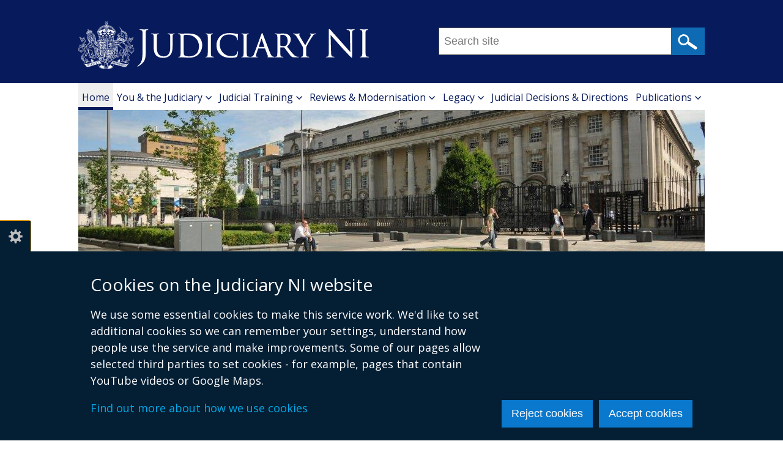

--- FILE ---
content_type: text/html; charset=UTF-8
request_url: https://www.judiciaryni.uk/?page=2
body_size: 33122
content:
<!DOCTYPE html>
<html lang="en" dir="ltr" prefix="content: http://purl.org/rss/1.0/modules/content/  dc: http://purl.org/dc/terms/  foaf: http://xmlns.com/foaf/0.1/  og: http://ogp.me/ns#  rdfs: http://www.w3.org/2000/01/rdf-schema#  schema: http://schema.org/  sioc: http://rdfs.org/sioc/ns#  sioct: http://rdfs.org/sioc/types#  skos: http://www.w3.org/2004/02/skos/core#  xsd: http://www.w3.org/2001/XMLSchema# " class="no-js">
  <head>
    <title>Judiciary NI</title>
    <meta charset="utf-8" />
<meta name="description" content="Welcome to the home page of the Judiciary NI." />
<link rel="canonical" href="https://www.judiciaryni.uk/" />
<link rel="shortlink" href="https://www.judiciaryni.uk/" />
<meta property="og:site_name" content="Judiciary NI" />
<meta property="og:type" content="Website" />
<meta property="og:url" content="https://www.judiciaryni.uk/" />
<meta property="og:title" content="Judiciary NI" />
<meta property="og:description" content="Welcome to the home page of the Judiciary NI." />
<meta name="twitter:card" content="summary" />
<meta name="twitter:description" content="Welcome to the home page of the Judiciary NI." />
<meta name="twitter:title" content="Judiciary NI" />
<meta name="google-site-verification" content="34rD8WxdiWgsAD2BKI8zTBYPvJcag3zxg7aiWzXaBPs" />
<meta name="Generator" content="Drupal 10 (https://www.drupal.org)" />
<meta name="MobileOptimized" content="width" />
<meta name="HandheldFriendly" content="true" />
<meta name="viewport" content="width=device-width, initial-scale=1.0" />
<link rel="stylesheet" media="all" href="/files/judiciaryni/css/css_evEreXrHImGm_qx7NSyQ7iQJbrC59a_g1VnsMx8VVLA.css?delta=0&amp;language=en&amp;theme=judiciaryni_theme&amp;include=[base64]" />
<link rel="stylesheet" media="all" href="/files/judiciaryni/css/css_vNZ-dYMaPBg6clIqLKoG70AMaVVswNtBRUQYp12N1FQ.css?delta=1&amp;language=en&amp;theme=judiciaryni_theme&amp;include=[base64]" />
<link rel="stylesheet" media="all" href="https://use.fontawesome.com/releases/v5.3.1/css/all.css" crossorigin="anonymous" integrity="sha384-mzrmE5qonljUremFsqc01SB46JvROS7bZs3IO2EmfFsd15uHvIt+Y8vEf7N7fWAU" />
<link rel="stylesheet" media="all" href="https://fonts.googleapis.com/css?family=Open+Sans&amp;display=swap" />

    <script type="application/json" data-drupal-selector="drupal-settings-json">{"path":{"baseUrl":"\/","pathPrefix":"","currentPath":"node","currentPathIsAdmin":false,"isFront":true,"currentLanguage":"en","currentQuery":{"page":"2"}},"pluralDelimiter":"\u0003","suppressDeprecationErrors":true,"gtag":{"tagId":"","consentMode":false,"otherIds":[],"events":[],"additionalConfigInfo":[]},"ajaxPageState":{"libraries":"[base64]","theme":"judiciaryni_theme","theme_token":null},"ajaxTrustedUrl":{"\/search":true},"gtm":{"tagId":null,"settings":{"data_layer":"dataLayer","include_classes":false,"allowlist_classes":"","blocklist_classes":"","include_environment":false,"environment_id":"","environment_token":""},"tagIds":["GTM-PBVRJPB"]},"clientside_validation_jquery":{"validate_all_ajax_forms":1,"force_validate_on_blur":false,"force_html5_validation":false,"messages":{"required":"This field is required.","remote":"Please fix this field.","email":"Please enter a valid email address.","url":"Please enter a valid URL.","date":"Please enter a valid date.","dateISO":"Please enter a valid date (ISO).","number":"Please enter a valid number.","digits":"Please enter only digits.","equalTo":"Please enter the same value again.","maxlength":"Please enter no more than {0} characters.","minlength":"Please enter at least {0} characters.","rangelength":"Please enter a value between {0} and {1} characters long.","range":"Please enter a value between {0} and {1}.","max":"Please enter a value less than or equal to {0}.","min":"Please enter a value greater than or equal to {0}.","step":"Please enter a multiple of {0}."}},"cookieContentBlocker":{"consentAwareness":{"accepted":{"event":{"name":"click","selector":".agree-button"},"cookie":{"operator":"===","name":"cookie-agreed","value":"2"}},"declined":{"event":{"name":"click","selector":".decline-button"},"cookie":{"operator":"===","name":"cookie-agreed","value":"0"}},"change":{"event":{"name":"click","selector":".agree-button"}}},"categories":[]},"eu_cookie_compliance":{"cookie_policy_version":"1.0.0","popup_enabled":true,"popup_agreed_enabled":false,"popup_hide_agreed":false,"popup_clicking_confirmation":false,"popup_scrolling_confirmation":false,"popup_html_info":"\u003Cbutton type=\u0022button\u0022 class=\u0022eu-cookie-withdraw-tab\u0022\u003ECookie settings\u003C\/button\u003E\n\u003Cdiv class=\u0022eu-cookie-compliance-banner\u0022 role=\u0022alertdialog\u0022 aria-label=\u0022cookie preferences\u0022\u003E\n  \u003Cdiv class=\u0022container popup-content\u0022 role=\u0022presentation\u0022\u003E\n    \u003Cdiv id=\u0022popup-text\u0022 class=\u0022eu-cookie-compliance-message\u0022 role=\u0022presentation\u0022\u003E\n      \u003Ch2\u003ECookies on the Judiciary NI website\u003C\/h2\u003E\u003Cp\u003EWe use some essential cookies to make this service work. We\u0027d like to set additional cookies so we can remember your settings, understand how people use the service and make improvements. Some of our pages allow selected third parties to set cookies - for example, pages that contain YouTube videos or Google Maps.\u003C\/p\u003E\u003Cp\u003E\u003Ca href=\u0022\/cookies\u0022\u003EFind out more about how we use cookies\u003C\/a\u003E\u003C\/p\u003E\n          \u003C\/div\u003E\n\n    \n    \u003Cdiv id=\u0022popup-buttons\u0022\n         class=\u0022eu-cookie-compliance-buttons\u0022\n         role=\u0022presentation\u0022\u003E\n      \u003Cbutton class=\u0022btn btn--primary decline-button eu-cookie-compliance-default-button\u0022\u003EReject cookies\u003C\/button\u003E\n              \u003Cbutton class=\u0022btn btn--primary agree-button eu-cookie-compliance-secondary-button\u0022\u003EAccept cookies\u003C\/button\u003E\n          \u003C\/div\u003E\n  \u003C\/div\u003E\n\u003C\/div\u003E","use_mobile_message":false,"mobile_popup_html_info":"\u003Cbutton type=\u0022button\u0022 class=\u0022eu-cookie-withdraw-tab\u0022\u003ECookie settings\u003C\/button\u003E\n\u003Cdiv class=\u0022eu-cookie-compliance-banner\u0022 role=\u0022alertdialog\u0022 aria-label=\u0022cookie preferences\u0022\u003E\n  \u003Cdiv class=\u0022container popup-content\u0022 role=\u0022presentation\u0022\u003E\n    \u003Cdiv id=\u0022popup-text\u0022 class=\u0022eu-cookie-compliance-message\u0022 role=\u0022presentation\u0022\u003E\n      \n          \u003C\/div\u003E\n\n    \n    \u003Cdiv id=\u0022popup-buttons\u0022\n         class=\u0022eu-cookie-compliance-buttons\u0022\n         role=\u0022presentation\u0022\u003E\n      \u003Cbutton class=\u0022btn btn--primary decline-button eu-cookie-compliance-default-button\u0022\u003EReject cookies\u003C\/button\u003E\n              \u003Cbutton class=\u0022btn btn--primary agree-button eu-cookie-compliance-secondary-button\u0022\u003EAccept cookies\u003C\/button\u003E\n          \u003C\/div\u003E\n  \u003C\/div\u003E\n\u003C\/div\u003E","mobile_breakpoint":768,"popup_html_agreed":false,"popup_use_bare_css":true,"popup_height":"auto","popup_width":"100%","popup_delay":300,"popup_link":"\/","popup_link_new_window":true,"popup_position":false,"fixed_top_position":false,"popup_language":"en","store_consent":false,"better_support_for_screen_readers":true,"cookie_name":"","reload_page":false,"domain":"","domain_all_sites":false,"popup_eu_only":false,"popup_eu_only_js":false,"cookie_lifetime":365,"cookie_session":0,"set_cookie_session_zero_on_disagree":0,"disagree_do_not_show_popup":false,"method":"opt_in","automatic_cookies_removal":true,"allowed_cookies":"","withdraw_markup":"\u003Cbutton type=\u0022button\u0022 class=\u0022eu-cookie-withdraw-tab\u0022 aria-controls=\u0022eu-cookie-dialog\u0022 aria-expanded=\u0022false\u0022\u003ECookie settings\u003C\/button\u003E\n\u003Cdiv id=\u0022eu-cookie-dialog\u0022 class=\u0022eu-cookie-withdraw-banner\u0022 role=\u0022alertdialog\u0022 aria-labelledby=\u0022popup-text\u0022\u003E\n  \u003Cdiv class=\u0022container grid popup-content info eu-cookie-compliance-message\u0022\u003E\n    \u003Cdiv id=\u0022popup-text\u0022 class=\u0022eu-cookie-compliance-message\u0022\u003E\n      \u003Ch2\u003ECookies on the Judiciary NI website\u003C\/h2\u003E\u003Cp\u003EYou have given your consent for us to set additional cookies\u0026nbsp;so we can remember your settings, understand how people use the service and make improvements.\u0026nbsp; If you have changed your mind, you can withdraw consent.\u003C\/p\u003E\u003Cp\u003E\u003Ca href=\u0022\/cookies\u0022\u003EFind out more about how we use cookies\u003C\/a\u003E\u003C\/p\u003E\n    \u003C\/div\u003E\n    \u003Cdiv id=\u0022popup-buttons\u0022 class=\u0022eu-cookie-compliance-buttons\u0022\u003E\n      \u003Cbutton class=\u0022btn btn--primary eu-cookie-withdraw-button\u0022 type=\u0022button\u0022\u003EWithdraw consent\u003C\/button\u003E\n    \u003C\/div\u003E\n  \u003C\/div\u003E\n\u003C\/div\u003E","withdraw_enabled":true,"reload_options":0,"reload_routes_list":"","withdraw_button_on_info_popup":false,"cookie_categories":[],"cookie_categories_details":[],"enable_save_preferences_button":true,"cookie_value_disagreed":"0","cookie_value_agreed_show_thank_you":"1","cookie_value_agreed":"2","containing_element":"body","settings_tab_enabled":true,"olivero_primary_button_classes":"","olivero_secondary_button_classes":"","close_button_action":"close_banner","open_by_default":true,"modules_allow_popup":true,"hide_the_banner":false,"geoip_match":true,"unverified_scripts":["\/"]},"blazy":{"loadInvisible":false,"offset":100,"saveViewportOffsetDelay":50,"validateDelay":25,"container":"","loader":true,"unblazy":false,"visibleClass":false},"blazyIo":{"disconnect":false,"rootMargin":"0px","threshold":[0,0.25,0.5,0.75,1]},"slick":{"regionLabel":"carousel","useGroupRole":true,"instructionsText":"","adaptiveHeight":false,"autoplay":false,"useAutoplayToggleButton":true,"pauseOnHover":true,"pauseOnDotsHover":false,"pauseOnFocus":true,"autoplaySpeed":3000,"arrows":true,"arrowsPlacement":"","downArrow":false,"downArrowTarget":"","downArrowOffset":0,"centerMode":false,"centerPadding":"50px","dots":false,"dotsClass":"slick-dots","draggable":true,"fade":false,"focusOnSelect":false,"infinite":true,"initialSlide":0,"lazyLoad":"ondemand","mouseWheel":false,"randomize":false,"rtl":false,"rows":1,"slidesPerRow":1,"slide":"","slidesToShow":1,"slidesToScroll":1,"speed":500,"swipe":true,"swipeToSlide":false,"edgeFriction":0.34999999999999998,"touchMove":true,"touchThreshold":5,"useCSS":true,"cssEase":"ease","cssEaseBezier":"","cssEaseOverride":"","useTransform":true,"easing":"linear","variableWidth":false,"vertical":false,"verticalSwiping":false,"waitForAnimate":true},"csp":{"nonce":"l2_HhMeWVmG0MoD6z6_TXw"},"ckeditor5Premium":{"isMediaInstalled":true},"user":{"uid":0,"permissionsHash":"f2ea28e0b666356dcc5ff7414b708fba8a9d97403a83dd508360c03634e58ef8"}}</script>
<script src="/files/judiciaryni/js/js_oUL1Ya_TJXUlrcfBTwLX8t9JVuqvUCrKGQyLJqkFyUY.js?scope=header&amp;delta=0&amp;language=en&amp;theme=judiciaryni_theme&amp;include=[base64]"></script>
<script src="/modules/contrib/google_tag/js/gtag.js?t8tc4n"></script>
<script src="/modules/contrib/google_tag/js/gtm.js?t8tc4n"></script>

  </head>
  <body class="no-sidebars front"><noscript><iframe src="https://www.googletagmanager.com/ns.html?id=GTM-PBVRJPB"
                  height="0" width="0" style="display:none;visibility:hidden"></iframe></noscript>
<svg aria-hidden="true" style="position: absolute; width: 0; height: 0; display:none;" width="0" height="0" xmlns="http://www.w3.org/2000/svg">
<symbol id="arrow" viewBox="0 0 15 25"><path d="M15 12.5L2.5 25 0 22.5l10-10-10-10L2.5 0z"/>
</symbol>
<symbol id="elink" viewBox="0 0 14 11"><path d="M0 3h2V0h12v8h-2v3H0zm13-2H3v6h10zM2 4H1v4h1zm-1 6h10V8H1z"/>
</symbol></svg>
        <nav aria-label="Skip links">
      <a href="#content" class="skip-link visually-hidden focusable">Skip to main content</a>
    </nav>  <div class="dialog-off-canvas-main-canvas" data-off-canvas-main-canvas>
    
<div id="header_wrapper">
  <div id="inner_header_wrapper">
    <header id="header">
      <div class="top_left">
          <div class="region region-header">
      <div id="logo">
            <img src="/sites/judiciaryni/themes/judiciaryni_theme/images/logo.png" alt="Judiciary NI" />
      </div>

  </div>

      </div>
      <div class="top_right with-menu with-search" id="headerHero">
          <div class="region region-search">
    <div id="block-sitesearchblock" class="block block-unity-search-pages block-site-search-block">
  
    
      <div class="content">
      <div class="views-element-container"><div role="presentation" class="js-view-dom-id-8da4712b6673f27a977b28330d7551172ac00fb49cf672140848aeb90968452a">
  
  
  

  
  <form class="views-exposed-form search-form search-form--site" data-drupal-selector="views-exposed-form-search-site-search" action="/search" method="get" id="views-exposed-form-search-site-search" accept-charset="UTF-8">
  <div class="js-form-item form-item js-form-type-textfield form-item-query js-form-item-query form-no-label">
      <label for="edit-query" class="visually-hidden js-form-required form-required">Search this site ...</label>
          <input placeholder="Search site" data-drupal-selector="edit-query" pattern="^[a-zA-Z0-9]+.*" data-msg-maxlength="This field has a maximum length of 128." data-msg-pattern="Query must begin with a letter or number." type="text" id="edit-query" name="query" value="" size="30" maxlength="128" class="form-text required" required="required" />

        </div>
<div data-drupal-selector="edit-actions" class="form-actions js-form-wrapper form-wrapper" id="edit-actions--2">  <input data-drupal-selector="edit-submit-search" type="submit" id="edit-submit-search" value="Search" class="button js-form-submit form-submit" />
</div>


</form>

  

    

  
  

  
  
</div>
</div>

    </div>
  </div>

  </div>

      </div>
      <div class="clear"></div>
    </header>
  </div>
        <div class="region region-primary-menu">
    <div class="menu_wrapper">
  <nav id="main-menu" class="main-menu clearfix" aria-labelledby="block-mainmenu-menu">
                      
    <h2 class="visually-hidden" id="block-mainmenu-menu">Main menu</h2>
    
        <button class="hamburger" id="nav-main-toggle" aria-controls="nav-main-menu" aria-expanded="false" aria-label="Open menu" hidden>
      <span></span>
    </button>

    <div class="nav-main" id="nav-main-menu">
                    
  
      <ul class="menu menu-main">

              
        <li class="menu-item leaf">
                      <a href="/" class="menu-link">Home</a>
                            </li>
              
        <li class="menu-item expanded">
                      <a href="/you-and-judiciary" class="menu-link">You &amp; the Judiciary</a>
                                  
      <ul class="menu-main_sub">

              
        <li class="menu-item leaf collapsed">
                      <a href="/court-guidance" class="menu-link">Court Guidance</a>
                            </li>
              
        <li class="menu-item leaf">
                      <a href="/judicial-members" class="menu-link">List of Judiciary of Northern Ireland</a>
                            </li>
              
        <li class="menu-item leaf">
                      <a href="/coroners" class="menu-link">Coroners</a>
                            </li>
              
        <li class="menu-item leaf">
                      <a href="/lay-magistrates" class="menu-link">Lay Magistrates</a>
                            </li>
              
        <li class="menu-item leaf">
                      <a href="/court-sittings-and-court-structure" class="menu-link">Court Sittings and Court Structure</a>
                            </li>
              
        <li class="menu-item leaf">
                      <a href="/attending-court" class="menu-link">Attending Court</a>
                            </li>
              
        <li class="menu-item leaf collapsed">
                      <a href="/lady-chief-justices-sentencing-group" class="menu-link">Lady Chief Justice&#039;s Sentencing Group</a>
                            </li>
              
        <li class="menu-item leaf">
                      <a href="/judicial-conduct-and-complaints" class="menu-link">Judicial Conduct and Complaints</a>
                            </li>
              
        <li class="menu-item leaf last">
                      <a href="/judicial-attitude-survey" class="menu-link">Judicial Attitude Survey</a>
                            </li>
          </ul>
  
                  </li>
              
        <li class="menu-item expanded">
                      <a href="/judicial-training-northern-ireland" class="menu-link">Judicial Training</a>
                                  
      <ul class="menu-main_sub">

              
        <li class="menu-item leaf">
                      <a href="/who-are-judicial-studies-board" class="menu-link">Who are the Judicial Studies Board?</a>
                            </li>
              
        <li class="menu-item leaf">
                      <a href="/judicial-studies-board-membership" class="menu-link">Judicial Studies Board Membership</a>
                            </li>
              
        <li class="menu-item leaf">
                      <a href="/judicial-studies-board-publications" class="menu-link">Judicial Studies Board Publications</a>
                            </li>
              
        <li class="menu-item leaf">
                      <a href="/lay-magistrates-training-committee" class="menu-link">Lay Magistrates&#039; Training Committee</a>
                            </li>
              
        <li class="menu-item leaf">
                      <a href="/lay-magistrate-training-event-papers" class="menu-link">Lay Magistrate Training Event Papers</a>
                            </li>
              
        <li class="menu-item leaf">
                      <a href="/lay-magistrates-resources" class="menu-link">Lay Magistrates Resources</a>
                            </li>
              
        <li class="menu-item leaf">
                      <a href="/judicial-studies-board-contacts" class="menu-link">Judicial Studies Board Contacts</a>
                            </li>
              
        <li class="menu-item leaf last">
                      <a href="/useful-links" class="menu-link">Useful Links</a>
                            </li>
          </ul>
  
                  </li>
              
        <li class="menu-item expanded">
                      <a href="/reviews-and-modernisation" class="menu-link">Reviews &amp; Modernisation</a>
                                  
      <ul class="menu-main_sub">

              
        <li class="menu-item leaf">
                      <a href="/civil-and-family-justice-review" class="menu-link">Civil and Family Justice Review</a>
                            </li>
              
        <li class="menu-item leaf">
                      <a href="/shadow-civil-justice-council" class="menu-link">Shadow Civil Justice Council</a>
                            </li>
              
        <li class="menu-item leaf">
                      <a href="/shadow-family-justice-board" class="menu-link">Shadow Family Justice Board</a>
                            </li>
              
        <li class="menu-item leaf">
                      <a href="/digital-modernisation" class="menu-link">Digital Modernisation</a>
                            </li>
              
        <li class="menu-item leaf last">
                      <a href="/cross-jurisdiction-conference" class="menu-link">Cross Jurisdiction Conference</a>
                            </li>
          </ul>
  
                  </li>
              
        <li class="menu-item expanded">
                      <a href="/legacy-inquests" class="menu-link">Legacy</a>
                                  
      <ul class="menu-main_sub">

              
        <li class="menu-item leaf">
                      <a href="/legacy-litigation" class="menu-link">Legacy Litigation</a>
                            </li>
              
        <li class="menu-item leaf">
                      <a href="/legacy-inquests-general" class="menu-link">Legacy Inquests - General</a>
                            </li>
              
        <li class="menu-item leaf">
                      <a href="/ballymurphy-inquest" class="menu-link">Ballymurphy Inquest</a>
                            </li>
              
        <li class="menu-item leaf">
                      <a href="/patrick-mcelhone-inquest" class="menu-link">Patrick McElhone Inquest</a>
                            </li>
              
        <li class="menu-item leaf">
                      <a href="/neil-john-mcconville-inquest" class="menu-link">Neil John McConville Inquest</a>
                            </li>
              
        <li class="menu-item leaf">
                      <a href="/thomas-friel-inquest" class="menu-link">Thomas Friel Inquest</a>
                            </li>
              
        <li class="menu-item leaf">
                      <a href="/thomas-mills-inquest" class="menu-link">Thomas Mills Inquest</a>
                            </li>
              
        <li class="menu-item leaf">
                      <a href="/springhill-inquest" class="menu-link">Springhill Inquest</a>
                            </li>
              
        <li class="menu-item leaf">
                      <a href="/kathleen-thompson-inquest" class="menu-link">Kathleen Thompson Inquest</a>
                            </li>
              
        <li class="menu-item leaf">
                      <a href="/coagh-inquests" class="menu-link">Coagh Inquests</a>
                            </li>
              
        <li class="menu-item leaf">
                      <a href="/stephen-geddis-inquest" class="menu-link">Stephen Geddis Inquest</a>
                            </li>
              
        <li class="menu-item leaf">
                      <a href="/mckearney-fox-inquest" class="menu-link">McKearney &amp; Fox Inquest</a>
                            </li>
              
        <li class="menu-item leaf">
                      <a href="/leo-norney-inquest" class="menu-link">Leo Norney Inquest</a>
                            </li>
              
        <li class="menu-item leaf">
                      <a href="/kingsmill-inquest" class="menu-link">Kingsmill Inquest</a>
                            </li>
              
        <li class="menu-item leaf">
                      <a href="/clonoe-inquest" class="menu-link">Clonoe Inquest</a>
                            </li>
              
        <li class="menu-item leaf">
                      <a href="/desmond-healey-inquest" class="menu-link">Desmond Healey Inquest</a>
                            </li>
              
        <li class="menu-item leaf">
                      <a href="/francis-bradley-inquest" class="menu-link">Francis Bradley Inquest</a>
                            </li>
              
        <li class="menu-item leaf last">
                      <a href="/patrick-crawford-inquest" class="menu-link">Patrick Crawford Inquest</a>
                            </li>
          </ul>
  
                  </li>
              
        <li class="menu-item leaf">
                      <a href="/judicial-decisions" class="menu-link">Judicial Decisions &amp; Directions</a>
                            </li>
              
        <li class="menu-item expanded last">
                      <a href="/publications" class="menu-link">Publications</a>
                                  
      <ul class="menu-main_sub">

              
        <li class="menu-item leaf">
                      <a href="/sentencing-guidelines-northern-ireland" class="menu-link">Sentencing Guidelines for Northern Ireland</a>
                            </li>
              
        <li class="menu-item leaf last">
                      <a href="/sentencing-guidelines-magistrates-court" class="menu-link">Sentencing Guidelines - Magistrates&#039; Court</a>
                            </li>
          </ul>
  
                  </li>
          </ul>
  


          </div>
  </nav>
</div>

  </div>

  </div>

    <div class="region region-highlighted">
    <div data-drupal-messages-fallback class="hidden"></div>

  </div>

    <div class="region region-slideshow">
    

  <div><div class="view--blazy js-view-dom-id-6d14069a87bb33be3aebf1973e19d3f5e6e293572b7badd7a44123d7488c8fac" role="presentation">
  
  
  

  
  
  

  <div class="slick blazy slick--view slick--view--slideshow slick--view--slideshow--slideshow slick--view--slideshow-block-slideshow unslick slick--skin--default slick--optionset--judiciaryni slick--less" data-blazy="">  <div class="slick__slide slide slide--0"><div class="views-field views-field-field-photo"><div class="field-content"><div class="media-image" data-picture-mapping="slideshow">
                <img loading="eager" srcset="/files/judiciaryni/styles/slideshow_1024x340_/public/banner/nicourts.jpg?itok=knHTJ2Ks 1024w, /files/judiciaryni/styles/slideshow_x2/public/banner/nicourts.jpg?itok=T5wcdW0H 2048w" sizes="100vw" width="1024" height="340" src="/files/judiciaryni/styles/slideshow_1024x340_/public/banner/nicourts.jpg?itok=knHTJ2Ks" typeof="Image" alt="" />

    



  </div>

</div></div></div>
</div>

    

  
  

  
  
</div>
</div>


  </div>

<main id="content">
      <h1 class="visually-hidden">
      Welcome to Judiciary NI
    </h1>
      

      <div id="top-area" class="clearfix">
              <div class="column">
            <div class="region region-top-first">
    <div class="views-element-container block block-views block-views-blockhome-about-block--home-about-us" id="block-views-block-home-about-block-home-about-us">
  
      <h2>About us</h2>
    
      <div class="content">
      <div><div role="presentation" class="js-view-dom-id-f018cb5e952ff91e5c0cb71693d054152b573bde2c74ca062a9b4fff3a669706">
  
  
  

  
  
  

      <div><p>Welcome to the website of the judiciary in Northern Ireland. You will find information regarding the judiciary as well as information on the latest judgments and judicial decisions which will allow you to read what a judge has said in court when giving judgment.</p><h3><strong>Nomenclature of Courts</strong></h3><p>With the accession of King Charles III, references in court rules, forms and court signage to “Queen’s Bench Division” should be construed as “King’s Bench Division” with immediate effect.&nbsp; References to “Her Majesty” should be read as “His Majesty”.&nbsp; Any reference to the Queen in a writ issued prior to today’s date is to be construed as a reference to the King.</p><h3>Judicial Participation in Research Projects</h3><p><a href="/node/7333">Guidance on this area can be found here</a></p></div>

    

  
  

  
  
</div>
</div>

    </div>
  </div>

  </div>

        </div>
                    <div class="column">
            <div class="region region-top-second">
    <div class="views-element-container block block-views block-views-blockjudicial-decisions-home-recent-judgements" id="block-views-block-judicial-decisions-home-recent-judgements">
  
      <h2>Judicial decisions</h2>
    
      <div class="content">
      <div><div role="presentation" class="js-view-dom-id-1feaca91a767e62ea9d1011ef868db47ab0fc12c86bb487bf2b1592f26d441cc">
  
  
  

  
  
  

  <div class="item-list">
  
  <ul>

          <li><a href="/judicial-decisions/2026-nica-1">AIB Group (UK) PLC v Michael Mooney</a><span><time datetime="2026-01-13T12:00:00Z">13 January 2026</time>
</span></li>
          <li><a href="/judicial-decisions/2026-nifam-1">HT and AT</a><span><time datetime="2026-01-09T12:00:00Z">09 January 2026</time>
</span></li>
          <li><a href="/judicial-decisions/2026-nica-2">King v Sebastian Kasak</a><span><time datetime="2026-01-09T12:00:00Z">09 January 2026</time>
</span></li>
          <li><a href="/judicial-decisions/2025-nikb-71">The Children&#039;s Law Centre&#039;s Application</a><span><time datetime="2025-12-23T12:00:00Z">23 December 2025</time>
</span></li>
    
  </ul>

</div>

    

  
  

      <footer>
      <p><a href="judicial-decisions/type/judgments-118">More Judgments</a></p>
    </footer>
  
  
</div>
</div>

    </div>
  </div>

  </div>

        </div>
                </div>
    
    
                </main>

<footer id="footer">
  <div id="footer_wrapper">
          <div id="footer-area" class="footer-area container-wrap clearfix">
                  <div class="column">
              <div class="region region-footer-first">
    <div id="block-footercontactinfo" class="block block-block-content block-block-contentc270c75a-1af1-45c1-83f1-60d3156aaaa6">
  
    
      <div class="content">
        <address><strong>Lady Chief Justice’s Office</strong><br>
Royal Courts of Justice<br>
Chichester Street<br>
Belfast<br>
BT1 3JF<br>
&nbsp;</address>

<address>Email: <a href="mailto:LCJOffice@judiciaryni.uk">LCJOffice@judiciaryni.uk</a><br>
Telephone: 028 9072 4616 or 028 9072 4615</address>


    </div>
  </div>
<div class="social-icons">
  <ul>
        <li><a href="https://twitter.com/judiciaryni" rel="noopener noreferrer">
        <span class="visually-hidden">Follow us on X</span>
      </a>
    </li>
                          </ul>
</div>

  </div>

          </div>
                                      </div>

              <div class="footer_credit container-wrap">
            <div class="region region-footer">
    <div class="menu_wrapper">
  <nav id="footer-menu" class="footer-menu clearfix" aria-labelledby="block-footerlinks-menu">
                      
    <h2 class="visually-hidden" id="block-footerlinks-menu">Footer links</h2>
    

              
        <ul class="menu">
                <li class="menu-item leaf first">
        <a href="/crown-copyright" data-drupal-link-system-path="node/2">© Crown Copyright</a>
              </li>
                <li class="menu-item leaf">
        <a href="/cookies" data-drupal-link-system-path="node/4">Cookies</a>
              </li>
                <li class="menu-item leaf">
        <a href="/terms-and-conditions" data-drupal-link-system-path="node/3">Terms and conditions</a>
              </li>
                <li class="menu-item leaf">
        <a href="/accessibility-statement-judiciaryniuk" data-drupal-link-system-path="node/7926">Accessibility Statement</a>
              </li>
                <li class="menu-item leaf last">
        <a href="/data-privacy" data-drupal-link-system-path="node/2569">Data Privacy</a>
              </li>
        </ul>
  


      </nav>
</div>

  </div>

        </div>
            </div>
</footer>

  </div>
<script src="/files/judiciaryni/js/js_L9iNoD1ieM6YOOvmaFTPOHadTZ93Z21GpW2bb1BLcO4.js?scope=footer&amp;delta=0&amp;language=en&amp;theme=judiciaryni_theme&amp;include=[base64]"></script>
<script src="https://cdn.jsdelivr.net/npm/jquery-validation@1.20.0/dist/jquery.validate.min.js"></script>
<script src="/files/judiciaryni/js/js_XytmJ6jnKTq0IBAOqnnUpbYGiFLHt0ogakHMMnpMG3k.js?scope=footer&amp;delta=2&amp;language=en&amp;theme=judiciaryni_theme&amp;include=[base64]"></script>

  </body>
</html>


--- FILE ---
content_type: text/css
request_url: https://www.judiciaryni.uk/files/judiciaryni/css/css_vNZ-dYMaPBg6clIqLKoG70AMaVVswNtBRUQYp12N1FQ.css?delta=1&language=en&theme=judiciaryni_theme&include=eJx9kWFuwyAMhS9EypGQAad1Y6DD0DQ7_ZysrSaN7Y8Ffh_2s_EMn5vlApHy2YRSFkIXSm6Ym_NcwoLVfqenZ3p6ppWuaGPtN-ATXOFhsLt3hXRjghzQjpLOQ0Vz7ZECQd0yuXbBhFao4SRt491MpiBa3fVMbXsCXisNBezT2-WryxCcCTk6Bo881nVIWFFKGr9PGAkck69q3O1eUYZgRbmVLHRHRwnOf1CCUMPFKdy5jQmKqOtyCXMfA0WXyGopL-Mex3naB_tPF9ZGdQjcVSmmVDpTlv0bU8m68RDcR6ewuJkeOt5LX0tdZi6rhZgon4KI0dphsUf8dU-gUMQZ9gX8FI7eRjZpmKwHQXMnXMUe8ZRK7IxfZWQXww
body_size: 16736
content:
/* @license GPL-2.0-or-later https://www.drupal.org/licensing/faq */
html,body,div,span,applet,object,iframe,h1,h2,h3,h4,h5,h6,p,blockquote,pre,a,abbr,acronym,address,big,cite,code,del,dfn,em,img,ins,kbd,q,s,samp,small,strike,strong,sub,sup,tt,var,b,u,i,center,dl,dt,dd,ol,ul,li,fieldset,form,label,legend,table,caption,tbody,tfoot,thead,tr,th,td,article,aside,canvas,details,embed,figure,figcaption,footer,header,hgroup,menu,nav,output,ruby,section,summary,time,mark,audio,video{margin:0;padding:0;border:0;vertical-align:baseline}article,aside,details,figcaption,figure,footer,header,hgroup,menu,nav,section{display:block}.clear{clear:both;display:block;overflow:hidden;visibility:hidden;width:0;height:0}.clear::after{clear:both;content:' ';display:block;font-size:0;line-height:0;visibility:hidden;width:0;height:0}video{display:block}audio{max-width:100%}iframe{width:100%;min-height:170px;margin:1.5em 0}* html .clear{height:1%}*{-webkit-box-sizing:border-box;box-sizing:border-box}html{font-size:62.5%}body{font-size:1.6rem;line-height:1.5;margin:1em 0 1.5em;margin:0;font-family:"Open Sans",sans-serif;color:#111;background-color:#fff}@media screen and (min-width:766px){body{font-size:1.8rem}}a:not(.toolbar-icon):not(.file-link):not(.facet--btn):not(.facet-item--link):not(.btn):not(.ui-menu-item-wrapper):not(.thwooper):not(.value):not(.card__title-link):not(.card):not(.layout-builder__link):not(.facets-soft-limit-link){color:#0e6bb3;text-decoration:none}#content a:not(.toolbar-icon):not(.file-link):not(.facet--btn):not(.facet-item--link):not(.btn):not(.ui-menu-item-wrapper):not(.thwooper):not(.value):not(.card__title-link):not(.card):not(.layout-builder__link):not(.facets-soft-limit-link),.content a:not(.toolbar-icon):not(.file-link):not(.facet--btn):not(.facet-item--link):not(.btn):not(.ui-menu-item-wrapper):not(.thwooper):not(.value):not(.card__title-link):not(.card):not(.layout-builder__link):not(.facets-soft-limit-link),#footer a:not(.toolbar-icon):not(.file-link):not(.facet--btn):not(.facet-item--link):not(.btn):not(.ui-menu-item-wrapper):not(.thwooper):not(.value):not(.card__title-link):not(.card):not(.layout-builder__link):not(.facets-soft-limit-link){border-bottom:1px solid #0e6bb3;margin:0 -1px;padding:0 1px}#content a:not(.toolbar-icon):not(.file-link):not(.facet--btn):not(.facet-item--link):not(.btn):not(.ui-menu-item-wrapper):not(.thwooper):not(.value):not(.card__title-link):not(.card):not(.layout-builder__link):not(.facets-soft-limit-link):hover:not(.facet-item--link):not(.facet--btn),.content a:not(.toolbar-icon):not(.file-link):not(.facet--btn):not(.facet-item--link):not(.btn):not(.ui-menu-item-wrapper):not(.thwooper):not(.value):not(.card__title-link):not(.card):not(.layout-builder__link):not(.facets-soft-limit-link):hover:not(.facet-item--link):not(.facet--btn),#footer a:not(.toolbar-icon):not(.file-link):not(.facet--btn):not(.facet-item--link):not(.btn):not(.ui-menu-item-wrapper):not(.thwooper):not(.value):not(.card__title-link):not(.card):not(.layout-builder__link):not(.facets-soft-limit-link):hover:not(.facet-item--link):not(.facet--btn){border-bottom:2px solid #333}a:not(.toolbar-icon):not(.file-link):not(.facet--btn):not(.facet-item--link):not(.btn):not(.ui-menu-item-wrapper):not(.thwooper):not(.value):not(.card__title-link):not(.card):not(.layout-builder__link):not(.facets-soft-limit-link):focus:not(.facet-item--link):not(.facet--btn):not(.news-link){color:#fff;background:#0e6bb3}#content a:not(.toolbar-icon):not(.file-link):not(.facet--btn):not(.facet-item--link):not(.btn):not(.ui-menu-item-wrapper):not(.thwooper):not(.value):not(.card__title-link):not(.card):not(.layout-builder__link):not(.facets-soft-limit-link):focus:not(.facet-item--link):not(.facet--btn):not(.news-link),.content a:not(.toolbar-icon):not(.file-link):not(.facet--btn):not(.facet-item--link):not(.btn):not(.ui-menu-item-wrapper):not(.thwooper):not(.value):not(.card__title-link):not(.card):not(.layout-builder__link):not(.facets-soft-limit-link):focus:not(.facet-item--link):not(.facet--btn):not(.news-link),#footer a:not(.toolbar-icon):not(.file-link):not(.facet--btn):not(.facet-item--link):not(.btn):not(.ui-menu-item-wrapper):not(.thwooper):not(.value):not(.card__title-link):not(.card):not(.layout-builder__link):not(.facets-soft-limit-link):focus:not(.facet-item--link):not(.facet--btn):not(.news-link){border-bottom:0;margin:0}#block-mainpagecontent a strong,#block-mainpagecontent strong a{font-weight:normal}#block-mainpagecontent .content a{overflow-wrap:break-word}.skip-link,.skip-link:visited{opacity:.75;-webkit-transition:opacity .3s 0s;transition:opacity .3s 0s;color:#fff;background-color:#000;outline:none;text-align:center}.skip-link::after,.skip-link:visited::after{content:' ';display:inline-block;width:1.5em;height:.75em;background:transparent url(/sites/judiciaryni/themes/judiciaryni_theme/images/arrow-down.png?196a5fc3cc7=) no-repeat 50% 50%;background-size:1.6rem auto}.skip-link:focus{font-size:1.6rem;line-height:1.5;margin:1em 0 1.5em;opacity:1;display:block;line-height:1.5;padding:.9rem 3.5rem;color:#fff;text-decoration:underline;outline:none;overflow:hidden;white-space:nowrap;background-color:#333}@media screen and (min-width:766px){.skip-link:focus{font-size:1.8rem}}h1,h2,h3,h4,h5,h6{font-weight:bold;color:#111}h1{font-size:3.2rem;line-height:3.9rem;margin:2rem 0 2.7rem}h1 .subtitle{font-size:2.4rem;font-weight:normal}h1 .subtitle::before{content:' \2014  '}h2{font-size:2.8rem;line-height:3.6rem;margin:3.6rem 0 1.8rem}h3{font-size:2.4rem;line-height:3rem;margin:3.6rem 0 1.8rem}h4{font-size:2.1rem;line-height:2.7rem;margin:3.6rem 0 1.8rem}h5{font-size:1.8rem;line-height:2.7rem;margin:3.6rem 0 1.8rem}h6{font-size:1.8rem;line-height:2.7rem;margin:3.6rem 0 1.8rem}p{margin-bottom:1.8rem;color:#111}code{background:#fafafa;text-shadow:1px 1px #fff;border:1px solid #bbb;display:block;padding:7px;margin:5px 0;border-radius:7px}mark{background-color:#fdfc9b;font-style:italic;font-weight:bold}del{text-decoration:line-through}abbr,acronym{border-bottom:1px dotted #999;cursor:help}cite,em,i{font-style:italic}ins{background-color:#fdfc9b;text-decoration:none}pre{background:#d8d8d8;text-shadow:1px 1px #fff;border:1px solid #bbb;padding:7px;margin:5px 0;border-radius:7px}b,strong{font-weight:bold}sup,sub{font-size:1rem;height:0;line-height:1;vertical-align:baseline;position:relative}sup{bottom:1ex}sub{top:.5ex}address{font-style:normal}hr{border:0;border-top:1px solid #eee}ol,ul{list-style:none}ul{list-style-type:disc;margin:1.2rem 0 1.8rem 2.4rem}ul ul{list-style-type:square;margin-bottom:0}ul ul ul{list-style-type:circle}ol{list-style-type:decimal;margin:1.2rem 0 1.8rem 3rem}ol ol{list-style:upper-alpha;margin-bottom:0}ol ol ol{list-style:lower-roman}ol ol ol ol{list-style:lower-alpha}dt{font-weight:bold;margin-bottom:2.4rem}dd{margin-left:30px;margin-bottom:2.4rem}li{padding-bottom:.6rem}blockquote,q{quotes:none;display:block;padding:0 6rem;position:relative}blockquote::before,blockquote::after,q::before,q::after{position:absolute;height:2rem;content:'';padding:1rem .5rem .5rem 4.7rem;text-shadow:1px 1px #fff;margin:5px 0;border-radius:7px;background:transparent url(/sites/judiciaryni/themes/judiciaryni_theme/images/quote.png?196a5fc3cc8=) no-repeat scroll 0 0}blockquote::before,q::before{left:0}blockquote::after,q::after{-webkit-transform:rotate(180deg);transform:rotate(180deg);bottom:0;right:0}img,svg,video{max-width:100%;height:auto}img{outline:0}svg:not(:root){overflow:hidden}fieldset{background:#fff;border:1px solid #ccc;margin-top:1rem;margin-bottom:3.2rem;padding:0 0 1rem;position:relative;top:12px;border-radius:4px/4px}fieldset.collapsed{background:transparent;border-radius:0}fieldset.collapsed legend{border-radius:4px}fieldset legend{background:#dbdbdb;border:solid #ccc;border-width:1px 1px 0;display:block;height:auto;left:-1px;line-height:2;padding:0;position:absolute;text-indent:1rem;text-shadow:0 1px 0 #fff;top:-12px;width:100%;border-top-left-radius:4px;border-top-right-radius:4px}fieldset .fieldset-wrapper{padding:0 1rem}fieldset .fieldset-description{margin-top:.5rem;margin-bottom:1em;line-height:1.4;font-style:italic}input:not(input[type='radio']){border-radius:0;margin:.2rem 0;padding:.4rem;-webkit-appearance:none}input,textarea{font-size:.929em}textarea{line-height:1.5}@media screen and (max-width:440px){textarea.form-textarea{width:100%}}textarea.form-textarea,select.form-select{padding:.4rem}@media screen and (max-width:440px){input.form-text,select.form-select{width:93%}}input.form-text,textarea.form-textarea,select.form-select{border:1px solid #555}button:not(.toolbar-icon):not(.ui-button):not(.trigger):not(.slick-arrow):not([id^='slick-slide-control']):not([id^='accordion']):not(.hamburger):not(.eu-cookie-withdraw-tab):not(.eu-cookie-withdraw-button):not(.ck-button),input[type='submit'],input[type='reset'],input[type='button']{background-image:-webkit-gradient(linear,left top,left bottom,from(#fff),to(#e3e3e3));background-image:linear-gradient(to bottom,#fff 0%,#e3e3e3 100%);filter:progid:DXImageTransform.Microsoft.gradient(startColorstr='#fff',endColorstr='#e3e3e3');border:1px solid #dbdbdb;border-radius:0;-webkit-box-shadow:inset 0 1px 0 0 white;box-shadow:inset 0 1px 0 0 white;color:#777;text-shadow:0 1px 0 white;position:relative;font-weight:bold;padding:.5rem 1em .6rem}button:not(.toolbar-icon):not(.ui-button):not(.trigger):not(.slick-arrow):not([id^='slick-slide-control']):not([id^='accordion']):not(.hamburger):not(.eu-cookie-withdraw-tab):not(.eu-cookie-withdraw-button):not(.ck-button):hover,input[type='submit']:hover,input[type='reset']:hover,input[type='button']:hover{background-image:-webkit-gradient(linear,left top,left bottom,from(#dbdbdb),to(#f2f2f2));background-image:linear-gradient(to bottom,#dbdbdb 0%,#f2f2f2 100%);filter:progid:DXImageTransform.Microsoft.gradient(startColorstr='#dbdbdb',endColorstr='#f2f2f2');-webkit-box-shadow:inset 0 1px 0 0 white;box-shadow:inset 0 1px 0 0 white;cursor:pointer}input.form-checkbox,input.form-radio{vertical-align:baseline}table{margin:1em 0 1.5em;border-collapse:collapse;border-spacing:0;width:100%;word-break:normal}table caption{padding:0 0 .5em}table p{margin:.9rem 0}table p:first-child{margin-top:0}table p:last-child{margin-bottom:0}td,th{font-size:1.6rem;line-height:1.5;margin:1em 0 1.5em;-webkit-box-sizing:border-box;box-sizing:border-box;border:1px solid #666;padding:.4rem .4rem .3rem;text-align:left;vertical-align:top}@media screen and (min-width:766px){td,th{font-size:1.8rem}}@media (min-width:641px){td,th{padding:.8rem .8rem .7rem}}@media (min-width:766px){td,th{padding:.9rem .9rem .8rem}}td *,th *{font-size:inherit;line-height:inherit}th{background-color:#cee4f6}td{background-color:#fff}tr:nth-child(odd) td{background:#f0f0f0}tr:nth-child(even) td{background:#fff}.x-scroll{width:100%;overflow-x:auto;margin:1.2rem 0 2.4rem}@media screen and (min-width:766px){.x-scroll{margin:1.8rem 0 2.7rem}}.x-scroll table{margin:0}
#inner_header_wrapper{margin:0 auto;position:relative;overflow:inherit}#header{max-width:1024px;margin:1% auto;display:-ms-grid;display:grid;-ms-grid-columns:50% 7.5% 42.5%;grid-template-columns:50% 42.5%;grid-template-areas:'top-left top-right';-webkit-box-pack:justify;-ms-flex-pack:justify;justify-content:space-between}@media screen and (max-width:766px){#header{margin:0 auto;-ms-grid-columns:1fr;grid-template-columns:1fr;grid-template-areas:'top-left' 'top-right'}}.top_left{min-height:100px;padding:0;position:relative;-ms-grid-column:1;grid-area:top-left;float:left}@supports (display:grid){.top_left{float:none}}@media (min-width:766px){.top_left{min-height:110px}}.top_left #logo{position:absolute;left:0;top:0;float:left;margin:.8rem 1rem .8rem 0}@media screen and (max-width:766px){.top_left #logo{text-align:center;width:100%;margin:.8rem 0 0}}.top_left #logo img{display:block;height:80px}@media screen and (max-width:766px){.top_left #logo img{text-align:center;display:inline-block}}@media screen and (max-width:766px){.top_left #logo{padding:0 1rem}}.top_left #logo a{display:inline-block}.top_left #logo a:focus{color:rgba(0,0,0,0);background-color:rgba(0,0,0,0);text-decoration:none;outline:.3rem dashed #949494;font-size:0;outline-offset:.4rem}.top_left #site-title #site-description{font-size:1.8rem;line-height:145%}.top_right{-ms-grid-row-align:center;align-self:center;-ms-grid-column:3;grid-area:top-right;float:right}@supports (display:grid) or (display:-ms-grid){.top_right{float:none}}@media screen and (max-width:766px){.top_right{-ms-grid-column:1;-ms-grid-row:2;-ms-grid-column-align:unset;justify-self:unset}}.top_right .region-search{margin:.5rem 0}@media screen and (max-width:766px){.top_right .region-search{width:100%;padding:0}}.top_right ul.menu li a.active{color:#6cdcff}@media screen and (max-width:766px){.top_left,.top_right,.search_block{width:100%}}#site-title a,#site-description{font-weight:normal}#site-title,#site-description{float:left}@media screen and (max-width:766px){#site-title,#site-description{margin:0;line-height:1.62em}}#site-title{font-size:3rem;margin:1rem 0 0;font-weight:bold}@media screen and (max-width:766px){#site-title{padding:0;width:100%;display:inline-block}}#site-title a{float:left}@media screen and (max-width:766px){#site-title a{width:100%;text-align:center}}#site-description{font-size:1.6rem;line-height:1.5;margin:1em 0 1.5em;margin:.4rem 0 0;float:left;clear:both;line-height:100%;font-style:italic;color:#0e6bb3}@media screen and (min-width:766px){#site-description{font-size:1.8rem}}@media screen and (max-width:766px){#site-description{padding-top:1.8rem;padding-bottom:.5rem;width:100%;text-align:center}}@media screen and (max-width:766px){#headerHero{padding:.5rem 0 .5rem 10rem;min-height:54px;background-color:rgba(0,0,0,0);position:relative}#headerHero.no-menu .burger-toggle{display:none !important}#headerHero.no-menu.no-search{display:none}#headerHero .region-search input[type='text'],#headerHero .region-search input[type='search']{max-width:100%;border:0;margin:.5em 0;float:none;border-radius:0;background:#fff}@supports (display:grid){#headerHero .region-search input[type='text'],#headerHero .region-search input[type='search']{margin:0}}}#container{clear:both;overflow:hidden}@media screen and (max-width:961px){#container{padding:0 1rem}}.container-wrap{max-width:1024px;margin:0 auto 1rem;padding:0;overflow:hidden}.container{padding:0 15px}@media (min-width:766px){.container{margin:0 auto;max-width:1024px;padding:0 20px}}.content-sidebar-wrap{float:left;width:100%}@media screen and (max-width:961px){.content-sidebar-wrap{float:none;width:100% !important}}@media screen and (max-width:766px){.content-sidebar-wrap{width:auto}}.content-sidebar-wrap .main-content{display:inline;margin-bottom:1rem;float:right;width:100%}@media screen and (max-width:961px){.content-sidebar-wrap .main-content{margin:0;float:none}}@media screen and (max-width:766px){.front .content-sidebar-wrap{margin:0}}.sidebar-first-layout{color:#111;float:left}@media screen and (max-width:961px){.sidebar-first-layout{clear:both;float:none;width:100% !important;padding:0 1.5%}}@media screen and (max-width:766px){.sidebar-first-layout{width:auto;clear:both}}@media screen and (max-width:766px){.sidebar-first-layout .block{float:none !important;width:auto !important;margin-left:0}}.sidebar-second-layout{color:#111;float:right}@media screen and (max-width:961px){.sidebar-second-layout{float:none;width:100% !important;padding:0 1.5%}}@media screen and (max-width:766px){.sidebar-second-layout{width:auto}}@media screen and (max-width:766px){.sidebar-second-layout .block{float:none !important;width:auto !important;margin-left:0}}aside .block .content{padding:0 1rem}aside #user-login-form input.form-text{width:90%}aside #user-login-form .form-actions{padding-top:0}.two-sidebars .content-sidebar-wrap{width:80%}.two-sidebars .main-content{width:75%}.two-sidebars .sidebar-first-layout{width:24%}.two-sidebars .sidebar-second-layout{width:19%}.sidebar-first .content-sidebar-wrap{width:100%}.sidebar-first .main-content{width:65%}.sidebar-first .sidebar-first-layout{width:30%}.sidebar-second .content-sidebar-wrap{width:65%}.sidebar-second .main-content{width:100%}.sidebar-second .sidebar-second-layout{width:30%}#head,.main-content,.sidebar-second-layout,.sidebar-first-layout{margin-top:1rem}.main-content>*{word-wrap:break-word}@media screen and (max-width:961px){.main-content{float:none;width:100% !important}}@media (min-width:766px){.no-sidebars .content-sidebar-wrap{width:65%}}.region-front-welcome{max-width:1024px;margin:2% auto;text-align:center}@media screen and (max-width:961px){.region-front-welcome{margin:1% 2%}}@media screen and (max-width:766px){.region-front-welcome{padding:1rem}}@media screen and (max-width:440px){.region-front-welcome{margin:0}}.region-front-welcome .block h2{text-align:center}#top-area{clear:both;position:relative;max-width:1024px;margin:0 auto;text-align:center}@media screen and (max-width:961px){#top-area{padding:0 1.5rem}}@media screen and (max-width:766px){#top-area{padding:0}}#top-area .block{margin:0}#top-area .column{float:left;width:32.3%;margin:0 .5rem}@media screen and (max-width:961px){#top-area .column{width:32%}}@media screen and (max-width:766px){#top-area .column{float:none !important;width:auto !important;margin:1rem}}#top-area .column:last-child{float:right;margin-right:0}@media screen and (max-width:1153px){#top-area .column:last-child{margin-right:0}}#top-area .column .content{padding:1rem 0}#top-area .column:first-child{margin-left:0}@media screen and (max-width:766px){#top-area .column:first-child{margin:1rem}}#top-area h2{font-size:2.8rem;line-height:3.6rem;margin:3.6rem 0 1.8rem;color:#555;padding:1rem 0;margin:0}#top-area .column-title{color:#e0e0e0}#footer{font-size:1.6rem;line-height:1.5;margin:1em 0 1.5em;overflow:auto;padding:1% 2% 2%;background:#e7e7e7;border-top:9px solid #071a5b;max-width:100%;margin:0 auto}@media screen and (min-width:766px){#footer{font-size:1.8rem}}@media (min-width:766px){#footer{padding:2%}}#footer .footer-menu li{padding-left:0;font-size:1.6rem}@media (min-width:440px){#footer .footer-menu li{display:inline-block;padding:0 .8rem 0 0;line-height:1.8rem;margin-right:.5rem}}@media screen and (min-width:440px){#footer .footer-menu li a{display:block}}@media screen and (max-width:766px){#footer p{margin:0}}#footer .block>h2{color:#fff;padding:1rem 0;font-size:3rem}#footer .column li{display:block;padding:.3rem 0 .3rem .1rem;border-bottom-width:.1rem;border-bottom-style:dotted;border-color:#555}#footer ul{margin:0}.footer-area .column{float:left;width:24.2%;margin:0 0 0 1%;padding:1%}@media screen and (max-width:766px){.footer-area .column{float:none;width:auto;margin:1rem}}.footer-area .column:first-child{margin-left:0}@media screen and (max-width:766px){.footer-area .column:first-child{margin:1rem}}.footer-area .column:last-child{float:right}.footer-area .column-title{color:#111}.bottom_widget .footer-area .column{width:32.5%}.footer-area ul.menu li a.active{color:#ddd}.footer_block{clear:both}#footer_wrapper{margin-bottom:5rem}@media screen and (max-width:961px){#footer_wrapper{padding:0 1.5rem}}@media screen and (max-width:766px){#footer_wrapper{padding:0}}
.book-navigation{display:-webkit-box;display:-ms-flexbox;display:flex;-webkit-box-orient:vertical;-webkit-box-direction:normal;-ms-flex-flow:column nowrap;flex-flow:column nowrap;-webkit-box-align:center;-ms-flex-align:center;align-items:center;-webkit-box-pack:justify;-ms-flex-pack:justify;justify-content:space-between;list-style:none;width:100%;padding:.5em;margin:0;background-color:#f0f0f0}@media (min-width:641px){.book-navigation{-webkit-box-orient:horizontal;-webkit-box-direction:normal;-ms-flex-direction:row;flex-direction:row}}.book-navigation li{margin:0;padding:0}.book-navigation li a,.book-navigation li span{color:#0e6bb3;background-color:rgba(0,0,0,0);text-decoration:underline;text-decoration-thickness:1px;text-underline-offset:3px;outline:0;outline-offset:0;display:inline-block;position:relative;padding:.5em}.book-navigation li a:visited,.book-navigation li a.visited,.book-navigation li span:visited,.book-navigation li span.visited{color:#0e6bb3;background-color:rgba(0,0,0,0);text-decoration:underline;text-decoration-thickness:1px;text-underline-offset:3px;outline:0;outline-offset:0}.book-navigation li a:focus,.book-navigation li a.focus,.book-navigation li span:focus,.book-navigation li span.focus{color:#fff;background-color:#0e6bb3;text-decoration:none;text-decoration-thickness:1px;text-underline-offset:3px;outline:2px solid #0e6bb3;outline-offset:0}.book-navigation li a:hover,.book-navigation li a.hover,.book-navigation li span:hover,.book-navigation li span.hover{color:#0e6bb3;background-color:rgba(0,0,0,0);text-decoration:underline;-webkit-text-decoration-color:#333;text-decoration-color:#333;text-decoration-thickness:2px;text-underline-offset:3px;outline:0;outline-offset:0}.book-navigation li a:active,.book-navigation li a.active,.book-navigation li span:active,.book-navigation li span.active{color:#0e6bb3;background-color:rgba(0,0,0,0);text-decoration:underline;text-decoration-thickness:1px;text-underline-offset:3px;outline:0;outline-offset:0}.book-navigation li a .ico,.book-navigation li span .ico{position:absolute;top:calc(50% - .75em);width:1.5em;height:1.5em;margin:0}.book-navigation li.page-previous{-webkit-box-flex:40%;-ms-flex:40%;flex:40%;text-align:left}.book-navigation li.page-previous .ico{left:.5em}.book-navigation li.page-next{-webkit-box-flex:40%;-ms-flex:40%;flex:40%;text-align:right}.book-navigation li.page-next .ico{right:.5em}.book-navigation li.page-up{-webkit-box-flex:20%;-ms-flex:20%;flex:20%;padding:0 1em;text-align:center}#content #block-mainpagecontent .sub-menu--book .book-navigation li.page-previous a{padding-left:4.5rem}#content #block-mainpagecontent .sub-menu--book .book-navigation li.page-next a{padding-right:4.5rem}#content #block-mainpagecontent .sub-menu--book .book-navigation li a{margin:0;padding:.5rem;text-decoration:underline;border:none}#content #block-mainpagecontent .sub-menu--book .book-navigation li a:hover{border:none;text-decoration:underline;-webkit-text-decoration-color:#333;text-decoration-color:#333;text-decoration-thickness:2px;text-underline-offset:3px;outline:0;outline-offset:0}#content #block-mainpagecontent .sub-menu--book .book-navigation li a:focus{border:none;text-decoration:none;outline:2px solid #0e6bb3;outline-offset:0}
.content-field--label-inline{display:-webkit-box;display:-ms-flexbox;display:flex;-webkit-box-orient:vertical;-webkit-box-direction:normal;-ms-flex-flow:column nowrap;flex-flow:column nowrap;-webkit-box-align:baseline;-ms-flex-align:baseline;align-items:baseline}@media (min-width:641px){.content-field--label-inline{-webkit-box-orient:horizontal;-webkit-box-direction:normal;-ms-flex-direction:row;flex-direction:row}}.content-field--label-inline .content-field__label{margin-top:0}@media (min-width:641px){.content-field--label-inline .content-field__label{font-size:2.8rem;line-height:3.6rem;margin:3.6rem 0 1.8rem;-webkit-box-flex:28%;-ms-flex:28% 1 0px;flex:28% 1 0;padding:0 1em 0 0}}.content-field--label-inline .content-field__label>:first-child{margin-top:0}.content-field--label-inline .content-field__value{-webkit-box-flex:66%;-ms-flex:66% 2 1;flex:66% 2 1;padding:0;margin:0}.content-field--label-inline .content-field__value>:first-child{margin-top:0}
a.file-link{color:#0e6bb3;background-color:rgba(0,0,0,0);-webkit-text-decoration:1px underline;text-decoration:1px underline;text-underline-offset:3px;outline:0;outline-offset:0}a.file-link:hover{-webkit-text-decoration:2px underline #333;text-decoration:2px underline #333}.file-link{font-size:2.1rem;line-height:2.7rem;font-weight:500;display:block}.file-link--simple{font-size:1.6rem;line-height:1.5;margin:1em 0 1.5em}@media screen and (min-width:766px){.file-link--simple{font-size:1.8rem}}.file-link.file--ico{min-height:50px;padding-left:65px;position:relative;margin-left:0.5rem}.file-link.file--ico::before{position:absolute;left:0;top:0}.file-link.file--ico:focus::before{background-position-y:bottom}.file-link .meta{font-size:1.4rem;line-height:2.1rem;display:block;color:#4d4d4d;margin-bottom:0}.file-link:focus{background-color:#0e6bb3;color:#fff;outline:5px solid #0e6bb3;outline-offset:-1px;text-decoration:none}.file-link:focus .meta{color:#fff}.file--ico::before{content:'';display:inline-block;width:35px;height:50px;margin:0;background:transparent url(/themes/custom/nicsdru_unity_theme/images/nigov-file-icons.svg?19b2b9af371=) no-repeat;background-position-x:-750px;background-position-y:0px;background-size:785px 105px}.file--ico__word::before,.file--ico__doc::before,.file--ico__docx::before,.file--ico__dot::before{background-position-x:0px}.file--ico__pdf::before{background-position-x:-75px}.file--ico__excel::before,.file--ico__xls::before,.file--ico__xlsx::before,.file--ico__xlsm::before{background-position-x:-150px}.file--ico__powerpoint::before,.file--ico__ppt::before,.file--ico__pptx::before,.file--ico__pptm::before{background-position-x:-225px}.file--ico__opendocument-text::before,.file--ico__odt::before{background-position-x:-300px}.file--ico__opendocument-spreadsheet::before,.file--ico__ods::before{background-position-x:-375px}.file--ico__opendocument-presentation::before,.file--ico__odp::before{background-position-x:-450px}.file--ico__csv::before{background-position-x:-525px}.file--ico__zip::before{background-position-x:-600px}.file--ico__html::before{background-position-x:-675px}.media-library-views-form .file--media-library-preview{text-align:center}.media-library-views-form .media-library-item--grid .field--name-thumbnail{background-color:#000}.media-library-views-form .media-library-item--grid .field--name-thumbnail img{height:110px;-o-object-fit:contain;object-fit:contain;-o-object-position:center center;object-position:center center;margin:35px 0}.media-library-views-form .media-library-item--grid .media-remote_video .field--name-thumbnail img{margin:15px 0;height:150px}.media-library-views-form .media-library-item--grid .file--media-library-preview{background-color:#ebebeb;padding:5px}.media-library-views-form .media-library-item--grid .file--ico::before{content:'';display:inline-block;width:70px;height:100px;margin:35px 0;background:transparent url(/themes/custom/nicsdru_unity_theme/images/nigov-file-icons.svg?19b2b9af371=) no-repeat;background-position-x:-1500px;background-position-y:0px;background-size:1570px 210px}.media-library-views-form .media-library-item--grid .file--ico__word::before,.media-library-views-form .media-library-item--grid .file--ico__doc::before,.media-library-views-form .media-library-item--grid .file--ico__docx::before,.media-library-views-form .media-library-item--grid .file--ico__dot::before{background-position-x:0px}.media-library-views-form .media-library-item--grid .file--ico__pdf::before{background-position-x:-150px}.media-library-views-form .media-library-item--grid .file--ico__excel::before,.media-library-views-form .media-library-item--grid .file--ico__xls::before,.media-library-views-form .media-library-item--grid .file--ico__xlsx::before,.media-library-views-form .media-library-item--grid .file--ico__xlsm::before{background-position-x:-300px}.media-library-views-form .media-library-item--grid .file--ico__powerpoint::before,.media-library-views-form .media-library-item--grid .file--ico__ppt::before,.media-library-views-form .media-library-item--grid .file--ico__pptx::before,.media-library-views-form .media-library-item--grid .file--ico__pptm::before{background-position-x:-450px}.media-library-views-form .media-library-item--grid .file--ico__opendocument-text::before,.media-library-views-form .media-library-item--grid .file--ico__odt::before{background-position-x:-600px}.media-library-views-form .media-library-item--grid .file--ico__opendocument-spreadsheet::before,.media-library-views-form .media-library-item--grid .file--ico__ods::before{background-position-x:-750px}.media-library-views-form .media-library-item--grid .file--ico__opendocument-presentation::before,.media-library-views-form .media-library-item--grid .file--ico__odp::before{background-position-x:-900px}.media-library-views-form .media-library-item--grid .file--ico__csv::before{background-position-x:-1050px}.media-library-views-form .media-library-item--grid .file--ico__zip::before{background-position-x:-1200px}.media-library-views-form .media-library-item--grid .file--ico__html::before{background-position-x:-1350px}.media-library-views-form .media-library-item--grid .media-library-item__status{position:absolute;top:50%;left:50%;padding:0 5px;color:red;background:rgba(255,255,255,0.85);-webkit-box-shadow:0px 3px 9px -3px rgba(0,0,0,0.3);box-shadow:0px 3px 9px -3px rgba(0,0,0,0.3);font-size:15px;font-style:normal;font-weight:bold;width:auto;height:auto;-webkit-box-sizing:border-box;box-sizing:border-box;line-height:25px;text-align:center;-webkit-transform:translateX(-50%) translateY(-100%);transform:translateX(-50%) translateY(-100%);text-transform:uppercase}.media-library-views-form .views-field-thumbnail__target-id{text-align:center}.media-library-views-form .media-remote_video::before{content:'';position:absolute;display:block;width:40px;height:40px;left:50%;top:50%;-webkit-transform:translate(-50%,calc(-50% - 17px));transform:translate(-50%,calc(-50% - 17px));color:#fff;background:rgba(0,0,0,0.5) url('data:image/svg+xml;utf8,<svg xmlns="http://www.w3.org/2000/svg" enable-background="new 0 0 24 24" viewBox="0 0 24 24" fill="white" width="18px" height="18px"><g><rect fill="none" height="24" width="24"/></g><g><path d="M12,2C6.48,2,2,6.48,2,12s4.48,10,10,10s10-4.48,10-10S17.52,2,12,2z M9.5,16.5v-9l7,4.5L9.5,16.5z"/></g></svg>') center center no-repeat;background-size:40px auto;border-radius:20px;opacity:.75}.list--no-bullet{list-style:none;padding:0;margin:0}.list--no-bullet li{margin-bottom:1rem}#content #block-mainpagecontent .list--no-bullet:not(.facet-summary__list) a[href]{padding-left:6.5rem}
.media-image{width:100%;position:relative;margin:1em 0 1.5em}.media-image.thwooped-modal{position:fixed;left:0;top:0;z-index:10000;width:100%;height:100%;margin:0;background-color:rgba(0,0,0,0.9);text-align:center}.media-image.thwooped-modal a.thwooper{display:-webkit-box;display:-ms-flexbox;display:flex;-webkit-box-orient:vertical;-webkit-box-direction:normal;-ms-flex-flow:column nowrap;flex-flow:column nowrap;-webkit-box-pack:center;-ms-flex-pack:center;justify-content:center;-webkit-box-align:center;-ms-flex-align:center;align-items:center;width:100%;height:100%}.media-image.thwooped-modal a.thwooper img,.media-image.thwooped-modal a.thwooper figure{width:auto;height:auto;max-width:100%;max-height:100%}.media-image img,.media-image figure{width:100%;height:auto;margin:0}.media-image[data-picture-mapping='slideshow'],.media-image[data-picture-mapping='unity_3_col_images'],.media-image[data-picture-mapping='member_small_image'],.media-image[data-picture-mapping='narrow']{margin:0}.media-image[data-picture-mapping='inline']>figure,.media-image[data-picture-mapping='inline']>img,.media-image[data-picture-mapping='portrait_float']>figure,.media-image[data-picture-mapping='portrait_float']>img{width:100%;height:auto}@media (min-width:440px){.media-image[data-picture-mapping='inline']>figure,.media-image[data-picture-mapping='inline']>img,.media-image[data-picture-mapping='portrait_float']>figure,.media-image[data-picture-mapping='portrait_float']>img{clear:right;float:right;width:48.3871%;max-width:300px;margin-left:1.8rem}}.media-image[data-picture-mapping='inline_expandable'],.media-image[data-picture-mapping='portrait_float_expandable']{margin:0}.media-image[data-picture-mapping='inline_expandable']>.thwooper,.media-image[data-picture-mapping='portrait_float_expandable']>.thwooper{margin:0 0 1.5em}.media-image[data-picture-mapping='inline_expandable']>.thwooper:link,.media-image[data-picture-mapping='inline_expandable']>.thwooper:focus,.media-image[data-picture-mapping='inline_expandable']>.thwooper:hover,.media-image[data-picture-mapping='inline_expandable']>.thwooper:active,.media-image[data-picture-mapping='portrait_float_expandable']>.thwooper:link,.media-image[data-picture-mapping='portrait_float_expandable']>.thwooper:focus,.media-image[data-picture-mapping='portrait_float_expandable']>.thwooper:hover,.media-image[data-picture-mapping='portrait_float_expandable']>.thwooper:active{text-decoration:none;background:transparent;-webkit-box-shadow:none;box-shadow:none}.media-image[data-picture-mapping='inline_expandable']>.thwooper>img,.media-image[data-picture-mapping='inline_expandable']>.thwooper>figure,.media-image[data-picture-mapping='portrait_float_expandable']>.thwooper>img,.media-image[data-picture-mapping='portrait_float_expandable']>.thwooper>figure{margin:0}@media (min-width:440px){.media-image[data-picture-mapping='inline_expandable']>.thwooper,.media-image[data-picture-mapping='portrait_float_expandable']>.thwooper{width:100%;height:auto;-webkit-animation:thwoop-shrink .3s;animation:thwoop-shrink .3s;-webkit-animation-fill-mode:backwards;animation-fill-mode:backwards}}@media (min-width:440px) and (min-width:440px){.media-image[data-picture-mapping='inline_expandable']>.thwooper,.media-image[data-picture-mapping='portrait_float_expandable']>.thwooper{clear:right;float:right;width:48.3871%;max-width:300px;margin-left:1.8rem}}@media (min-width:440px){.media-image[data-picture-mapping='inline_expandable']>.thwooper.thwooped,.media-image[data-picture-mapping='portrait_float_expandable']>.thwooper.thwooped{margin:0 0 1.5em;width:100%;max-width:100%;-webkit-animation:thwoop-expand .3s;animation:thwoop-expand .3s;-webkit-animation-fill-mode:forwards;animation-fill-mode:forwards}}.media-image [data-picture-mapping='inline_xl_expandable'] img,.media-image [data-picture-mapping='portrait_full_expandable'] img{max-width:960px;max-height:640px;-webkit-transition:max-width 1s,max-height 1s;transition:max-width 1s,max-height 1s}.media-image figure img{display:block;margin:0}.media-image figure figcaption{display:block;font-size:1.6rem;padding:.5em;background-color:#ccc;color:#111}a.thwooper{display:block;position:relative}a.thwooper:link,a.thwooper:hover,a.thwooper:active,a.thwooper:visited{background-color:transparent;text-decoration:none;-webkit-box-shadow:none;box-shadow:none;outline:none}a.thwooper::before{content:'';display:block;position:absolute;margin:0;font-size:.1px;line-height:0;width:44px;height:44px;padding:4px;right:5px;top:5px;z-index:10;background:rgba(0,0,0,0.75) url(/themes/custom/nicsdru_unity_theme/images/img-expand-icon-x2.png?19b2b9af370=) 50% 50% no-repeat;background-size:24px 24px;-webkit-transition:top .5s,-webkit-filter .5s;transition:top .5s,-webkit-filter .5s;transition:top .5s,filter .5s;transition:top .5s,filter .5s,-webkit-filter .5s}a.thwooper:focus::before,a.thwooper:hover::before{outline:2px solid rgba(255,255,255,0.9);border:0}a.thwooper.thwooped::before{background-image:url(/themes/custom/nicsdru_unity_theme/images/img-shrink-icon-x2.png?19b2b9af370=);background-color:#ff4da9}@-webkit-keyframes thwoop-expand{0%{width:48.3871%;max-width:300px;margin-left:1em}100%{width:100%;max-width:100%;margin-left:0}}@keyframes thwoop-expand{0%{width:48.3871%;max-width:300px;margin-left:1em}100%{width:100%;max-width:100%;margin-left:0}}@-webkit-keyframes thwoop-shrink{0%{width:100%;max-width:100%;margin-left:0}100%{width:48.3871%;max-width:300px;margin-left:1em}}@keyframes thwoop-shrink{0%{width:100%;max-width:100%;margin-left:0}100%{width:48.3871%;max-width:300px;margin-left:1em}}.front .field-photo figcaption{display:none}
.media-image{width:100%;position:relative;margin:1em 0 1.5em}.media-image.thwooped-modal{position:fixed;left:0;top:0;z-index:10000;width:100%;height:100%;margin:0;background-color:rgba(0,0,0,0.9);text-align:center}.media-image.thwooped-modal a.thwooper{display:-webkit-box;display:-ms-flexbox;display:flex;-webkit-box-orient:vertical;-webkit-box-direction:normal;-ms-flex-flow:column nowrap;flex-flow:column nowrap;-webkit-box-pack:center;-ms-flex-pack:center;justify-content:center;-webkit-box-align:center;-ms-flex-align:center;align-items:center;width:100%;height:100%}.media-image.thwooped-modal a.thwooper img,.media-image.thwooped-modal a.thwooper figure{width:auto;height:auto;max-width:100%;max-height:100%}.media-image img,.media-image figure{width:100%;height:auto;margin:0}.media-image[data-picture-mapping='slideshow'],.media-image[data-picture-mapping='unity_3_col_images'],.media-image[data-picture-mapping='member_small_image'],.media-image[data-picture-mapping='narrow']{margin:0}.media-image[data-picture-mapping='inline']>figure,.media-image[data-picture-mapping='inline']>img,.media-image[data-picture-mapping='portrait_float']>figure,.media-image[data-picture-mapping='portrait_float']>img{width:100%;height:auto}@media (min-width:440px){.media-image[data-picture-mapping='inline']>figure,.media-image[data-picture-mapping='inline']>img,.media-image[data-picture-mapping='portrait_float']>figure,.media-image[data-picture-mapping='portrait_float']>img{clear:right;float:right;width:48.3871%;max-width:300px;margin-left:1.8rem}}.media-image[data-picture-mapping='inline_expandable'],.media-image[data-picture-mapping='portrait_float_expandable']{margin:0}.media-image[data-picture-mapping='inline_expandable']>.thwooper,.media-image[data-picture-mapping='portrait_float_expandable']>.thwooper{margin:0 0 1.5em}.media-image[data-picture-mapping='inline_expandable']>.thwooper:link,.media-image[data-picture-mapping='inline_expandable']>.thwooper:focus,.media-image[data-picture-mapping='inline_expandable']>.thwooper:hover,.media-image[data-picture-mapping='inline_expandable']>.thwooper:active,.media-image[data-picture-mapping='portrait_float_expandable']>.thwooper:link,.media-image[data-picture-mapping='portrait_float_expandable']>.thwooper:focus,.media-image[data-picture-mapping='portrait_float_expandable']>.thwooper:hover,.media-image[data-picture-mapping='portrait_float_expandable']>.thwooper:active{text-decoration:none;background:transparent;-webkit-box-shadow:none;box-shadow:none}.media-image[data-picture-mapping='inline_expandable']>.thwooper>img,.media-image[data-picture-mapping='inline_expandable']>.thwooper>figure,.media-image[data-picture-mapping='portrait_float_expandable']>.thwooper>img,.media-image[data-picture-mapping='portrait_float_expandable']>.thwooper>figure{margin:0}@media (min-width:440px){.media-image[data-picture-mapping='inline_expandable']>.thwooper,.media-image[data-picture-mapping='portrait_float_expandable']>.thwooper{width:100%;height:auto;-webkit-animation:thwoop-shrink .3s;animation:thwoop-shrink .3s;-webkit-animation-fill-mode:backwards;animation-fill-mode:backwards}}@media (min-width:440px) and (min-width:440px){.media-image[data-picture-mapping='inline_expandable']>.thwooper,.media-image[data-picture-mapping='portrait_float_expandable']>.thwooper{clear:right;float:right;width:48.3871%;max-width:300px;margin-left:1.8rem}}@media (min-width:440px){.media-image[data-picture-mapping='inline_expandable']>.thwooper.thwooped,.media-image[data-picture-mapping='portrait_float_expandable']>.thwooper.thwooped{margin:0 0 1.5em;width:100%;max-width:100%;-webkit-animation:thwoop-expand .3s;animation:thwoop-expand .3s;-webkit-animation-fill-mode:forwards;animation-fill-mode:forwards}}.media-image [data-picture-mapping='inline_xl_expandable'] img,.media-image [data-picture-mapping='portrait_full_expandable'] img{max-width:960px;max-height:640px;-webkit-transition:max-width 1s,max-height 1s;transition:max-width 1s,max-height 1s}.media-image figure img{display:block;margin:0}.media-image figure figcaption{display:block;font-size:1.6rem;padding:.5em;background-color:#ccc;color:#111}a.thwooper{display:block;position:relative}a.thwooper:link,a.thwooper:hover,a.thwooper:active,a.thwooper:visited{background-color:transparent;text-decoration:none;-webkit-box-shadow:none;box-shadow:none;outline:none}a.thwooper::before{content:'';display:block;position:absolute;margin:0;font-size:.1px;line-height:0;width:44px;height:44px;padding:4px;right:5px;top:5px;z-index:10;background:rgba(0,0,0,0.75) url(/themes/custom/nicsdru_unity_theme/images/img-expand-icon-x2.png?19b2b9af370=) 50% 50% no-repeat;background-size:24px 24px;-webkit-transition:top .5s,-webkit-filter .5s;transition:top .5s,-webkit-filter .5s;transition:top .5s,filter .5s;transition:top .5s,filter .5s,-webkit-filter .5s}a.thwooper:focus::before,a.thwooper:hover::before{outline:2px solid rgba(255,255,255,0.9);border:0}a.thwooper.thwooped::before{background-image:url(/themes/custom/nicsdru_unity_theme/images/img-shrink-icon-x2.png?19b2b9af370=);background-color:#ff4da9}@-webkit-keyframes thwoop-expand{0%{width:48.3871%;max-width:300px;margin-left:1em}100%{width:100%;max-width:100%;margin-left:0}}@keyframes thwoop-expand{0%{width:48.3871%;max-width:300px;margin-left:1em}100%{width:100%;max-width:100%;margin-left:0}}@-webkit-keyframes thwoop-shrink{0%{width:100%;max-width:100%;margin-left:0}100%{width:48.3871%;max-width:300px;margin-left:1em}}@keyframes thwoop-shrink{0%{width:100%;max-width:100%;margin-left:0}100%{width:48.3871%;max-width:300px;margin-left:1em}}.front .field-photo figcaption{display:none}.ck-content .drupal-media{clear:both;margin:1em 0 1.5em}.ck-content .drupal-media .media-image{margin:0}.ck-content .drupal-media img,.ck-content .drupal-media figure{width:100% !important;float:none !important;margin:0 !important}.ck-content .drupal-media[data-view-mode^='article_float'],.ck-content .drupal-media[data-view-mode^='landscape_float'],.ck-content .drupal-media[data-view-mode^='portrait_float']{width:100%;height:auto;margin:0 0 1.5em 1em}@media (min-width:440px){.ck-content .drupal-media[data-view-mode^='article_float'],.ck-content .drupal-media[data-view-mode^='landscape_float'],.ck-content .drupal-media[data-view-mode^='portrait_float']{clear:right;float:right;width:48.3871%;max-width:300px;margin-left:1.8rem}}.ck-content .drupal-media[data-view-mode^='article_full'],.ck-content .drupal-media[data-view-mode^='landscape_full'],.ck-content .drupal-media[data-view-mode^='portrait_full']{float:none;width:100%;max-width:none;margin:1em 0 1.5em}
.current-search-item-results-count{margin:0 0 1.8rem}.search-result{border-bottom:1px solid #d3d7d9;padding-bottom:1.5rem}.search-result:last-of-type{border-bottom:0;padding-bottom:0;margin-bottom:1em}.search-result h3{font-size:2rem;margin:2.4rem 0 1.2rem}.search-result p{margin-bottom:0}
#block-sidemenu{background:#f3f3f3;border-top:5px solid #333;padding:1rem}@media (min-width:961px){#block-sidemenu{margin-top:2rem}}#block-sidemenu h2{font-size:2.8rem;line-height:3.6rem;margin:3.6rem 0 1.8rem;margin:.5rem 0 1rem;padding:0}
#footer .column .social-icons{margin:2.4rem 0 0 .2rem}#footer .column .social-icons ul{display:-webkit-box;display:-ms-flexbox;display:flex;-ms-flex-wrap:wrap;flex-wrap:wrap}#footer .column .social-icons li{padding-right:.5rem;border-bottom:none}#footer .column .social-icons li a{border-bottom:none;color:#111;margin:0;padding:0;height:5rem;width:5rem;display:block}#footer .column .social-icons li a:hover,#footer .column .social-icons li a:focus{-webkit-box-shadow:0 0 0 3px #111;box-shadow:0 0 0 3px #111;outline:0}#footer .column .social-icons i{font-size:3rem;width:4rem;height:4rem;text-align:center;padding:1rem 1.2rem}#footer .column .social-icons a[href*='https://twitter.com'],#footer .column .social-icons a[href*='https://x.com']{background:url("[data-uri]") center no-repeat;font-size:0;text-indent:-9999px;text-decoration:none}#footer .column .social-icons a[href*='https://twitter.com']:focus,#footer .column .social-icons a[href*='https://x.com']:focus{background:#0e6bb3 url("[data-uri]") center no-repeat}#footer #footer-area .column .social-icons li a{border-bottom:none;padding:0;margin:0}
.region-slideshow{max-width:1024px;margin:0 auto;overflow:hidden}.slick--view--slideshow .slick__slider .slide__caption,.slick--view--slideshow .slick-slide .slide__caption,.slick--view--slideshow .slider_link .slide__caption{font-size:2rem;background:rgba(0,0,0,0.85);margin:0;right:0;padding:2%;color:#fff;width:355px;height:100%;top:0;left:auto;position:absolute}@media screen and (max-width:766px){.slick--view--slideshow .slick__slider .slide__caption,.slick--view--slideshow .slick-slide .slide__caption,.slick--view--slideshow .slider_link .slide__caption{font-size:1.6rem}}.slick--view--slideshow .slick__slider .slide__caption a,.slick--view--slideshow .slick-slide .slide__caption a,.slick--view--slideshow .slider_link .slide__caption a{text-decoration:none;background:none}@media screen and (max-width:961px){.slick--view--slideshow .slick__slider .slide__caption,.slick--view--slideshow .slick-slide .slide__caption,.slick--view--slideshow .slider_link .slide__caption{background:#6a6a6a;opacity:1}}@media screen and (max-width:766px){.slick--view--slideshow .slick__slider .slide__caption,.slick--view--slideshow .slick-slide .slide__caption,.slick--view--slideshow .slider_link .slide__caption{width:100%;position:relative;padding:2%}}@media screen and (max-width:961px){.slick--view--slideshow .slick__slider .slide__caption h2,.slick--view--slideshow .slick__slider .slide__caption h3,.slick--view--slideshow .slick-slide .slide__caption h2,.slick--view--slideshow .slick-slide .slide__caption h3,.slick--view--slideshow .slider_link .slide__caption h2,.slick--view--slideshow .slider_link .slide__caption h3{font-size:1.8rem;margin:0}}.slick--view--slideshow .slick__slider .slide__caption h2,.slick--view--slideshow .slick-slide .slide__caption h2,.slick--view--slideshow .slider_link .slide__caption h2{font-size:2rem;padding:1% 5% 1% 6%;text-transform:uppercase;text-shadow:1px 1px 1px #414141}@media screen and (max-width:766px){.slick--view--slideshow .slick__slider .slide__caption h2,.slick--view--slideshow .slick-slide .slide__caption h2,.slick--view--slideshow .slider_link .slide__caption h2{font-size:1.6rem}}@media screen and (max-width:766px){.slick--view--slideshow .slick__slider .slide__caption h3,.slick--view--slideshow .slick-slide .slide__caption h3,.slick--view--slideshow .slider_link .slide__caption h3{margin:5px 0}}.slick--view--slideshow .slick__slider .slide__caption p,.slick--view--slideshow .slick__slider .slide__caption a,.slick--view--slideshow .slick-slide .slide__caption p,.slick--view--slideshow .slick-slide .slide__caption a,.slick--view--slideshow .slider_link .slide__caption p,.slick--view--slideshow .slider_link .slide__caption a{font-size:2rem;display:block;padding:0 6%;color:#fff;text-decoration:underline}@media screen and (max-width:961px){.slick--view--slideshow .slick__slider .slide__caption p,.slick--view--slideshow .slick__slider .slide__caption a,.slick--view--slideshow .slick-slide .slide__caption p,.slick--view--slideshow .slick-slide .slide__caption a,.slick--view--slideshow .slider_link .slide__caption p,.slick--view--slideshow .slider_link .slide__caption a{font-size:1.6rem}}@media screen and (max-width:766px){.slick--view--slideshow .slick__slider .slide__caption p,.slick--view--slideshow .slick__slider .slide__caption a,.slick--view--slideshow .slick-slide .slide__caption p,.slick--view--slideshow .slick-slide .slide__caption a,.slick--view--slideshow .slider_link .slide__caption p,.slick--view--slideshow .slider_link .slide__caption a{padding:6px 6%}}.slick--view--slideshow .slick__slider:hover a .slide__caption,.slick--view--slideshow .slick-slide:hover a .slide__caption,.slick--view--slideshow .slider_link:hover a .slide__caption{text-decoration:underline;cursor:pointer}.slick--view--slideshow .slick__slider:hover a img,.slick--view--slideshow .slick-slide:hover a img,.slick--view--slideshow .slider_link:hover a img{-webkit-filter:grayscale(100%);filter:grayscale(100%)}.slick--view--slideshow .slick__slider a.slider_link:focus,.slick--view--slideshow .slick-slide a.slider_link:focus,.slick--view--slideshow .slider_link a.slider_link:focus{border:4px solid #0e6bb3;display:-webkit-box;display:-ms-flexbox;display:flex;position:relative}@media screen and (max-width:766px){.slick--view--slideshow .slick__slider a.slider_link:focus,.slick--view--slideshow .slick-slide a.slider_link:focus,.slick--view--slideshow .slider_link a.slider_link:focus{-webkit-box-orient:vertical;-webkit-box-direction:normal;-ms-flex-direction:column;flex-direction:column}}.slick--view--slideshow .slick__slider a.slider_link:focus img,.slick--view--slideshow .slick-slide a.slider_link:focus img,.slick--view--slideshow .slider_link a.slider_link:focus img{-webkit-filter:grayscale(100%);filter:grayscale(100%)}.slick--view--slideshow .slick__slider a.slider_link:focus .slide__caption,.slick--view--slideshow .slick-slide a.slider_link:focus .slide__caption,.slick--view--slideshow .slider_link a.slider_link:focus .slide__caption{text-decoration:underline}.slick--view--slideshow nav.slick__arrow{position:absolute;bottom:-31px;right:3%;left:auto;width:unset;top:unset}@media screen and (min-width:440px){.slick--view--slideshow nav.slick__arrow{right:12%}}@media screen and (min-width:641px){.slick--view--slideshow nav.slick__arrow{right:17%}}@media screen and (min-width:766px){.slick--view--slideshow nav.slick__arrow{right:30%}}.slick--view--slideshow nav.slick__arrow .slick-arrow{border-radius:0}.slick--view--slideshow nav.slick__arrow .slick-arrow:hover,.slick--view--slideshow nav.slick__arrow .slick-arrow:focus{outline:3px solid #333;outline-offset:0}.slick--view--slideshow nav.slick__arrow .slick-arrow:before{top:1px;color:#000;font-size:3.2rem}.slick--view--slideshow nav.slick__arrow button{display:block}.slick--view--slideshow nav.slick__arrow button.slick-prev.slick-arrow,.slick--view--slideshow nav.slick__arrow button.slick-next.slick-arrow{padding-top:1rem}.slick--view--slideshow nav.slick__arrow button.slick-prev.slick-arrow:before,.slick--view--slideshow nav.slick__arrow button.slick-next.slick-arrow:before{display:inline-block;opacity:.85}.slick--view--slideshow nav.slick__arrow button.slick-prev.slick-arrow:focus,.slick--view--slideshow nav.slick__arrow button.slick-next.slick-arrow:focus{opacity:1;top:1px}.slick--view--slideshow nav.slick__arrow button.slick-prev.slick-arrow:focus:before,.slick--view--slideshow nav.slick__arrow button.slick-next.slick-arrow:focus:before{color:#ff6d2c}.slick--view--slideshow nav.slick__arrow button.slick-prev.slick-arrow{left:-75px}.slick--view--slideshow nav.slick__arrow button.slick-prev.slick-arrow:before{content:"\276E";right:2px}@media screen and (min-width:440px){.slick--view--slideshow nav.slick__arrow button.slick-prev.slick-arrow{left:-54px}}.slick--view--slideshow nav.slick__arrow button.slick-next.slick-arrow{right:-10px}.slick--view--slideshow nav.slick__arrow button.slick-next.slick-arrow:before{content:"\276F";left:2px}@media screen and (min-width:440px){.slick--view--slideshow nav.slick__arrow button.slick-next.slick-arrow{left:10px}}.slick--view--slideshow nav.slick__arrow button:hover:before{opacity:1}.slick--view--slideshow ul.slick-dots{bottom:-50px}.slick--view--slideshow ul.slick-dots li{margin:0;vertical-align:bottom}.slick--view--slideshow ul.slick-dots li.slick-active button:focus{outline:none}.slick--view--slideshow ul.slick-dots li button{height:4.2rem;width:4.2rem;margin:0}.slick--view--slideshow ul.slick-dots li button:focus{outline:3px solid #333;outline-offset:0}.slick--view--slideshow ul.slick-dots li button .slick-dot-icon::before{position:relative;left:-.5px}.slick--view--slideshow ul.slick-dots li button::before{font-size:1rem;color:#919191;opacity:1}.slick--view--slideshow ul.slick-dots li.slick-active button .slick-dot-icon::before{font-size:12px;margin:0}.slick--view--slideshow .slick__slider ul.slick-dots li button{background:none !important;border:none !important;-webkit-box-shadow:none !important;box-shadow:none !important;text-shadow:none !important;position:unset !important;padding:0 !important}.slick--view--slideshow .slick__slider ul.slick-dots li button:focus,.slick--view--slideshow .slick__slider ul.slick-dots li button:hover{outline:3px solid #333;outline-offset:0}button.slick-autoplay-toggle-button{background:none;bottom:0;right:auto;left:7%;width:42px;height:42px;pointer-events:auto;border:0;background:none !important;position:absolute !important;border:none !important;color:#000 !important;-webkit-box-shadow:none !important;box-shadow:none !important;font-weight:normal !important;text-shadow:none !important;border-radius:unset !important;padding:0 !important}button.slick-autoplay-toggle-button:hover .slick-play-icon:before,button.slick-autoplay-toggle-button:hover .slick-pause-icon:before,button.slick-autoplay-toggle-button:focus .slick-play-icon:before,button.slick-autoplay-toggle-button:focus .slick-pause-icon:before{outline:3px solid #333;outline-offset:0}@media screen and (min-width:440px){button.slick-autoplay-toggle-button{left:12%}}@media screen and (min-width:641px){button.slick-autoplay-toggle-button{left:17%}}@media screen and (min-width:766px){button.slick-autoplay-toggle-button{left:30%}}button.slick-autoplay-toggle-button:focus{color:#ff6d2c !important}button.slick-autoplay-toggle-button .slick-play-icon:before,button.slick-autoplay-toggle-button .slick-pause-icon:before{font-size:25px;display:block;height:42px;width:42px;padding:1.2rem 1.1rem .85rem .85rem}
.media-video{width:100%;position:relative;padding-bottom:56.25%;height:0;overflow:hidden}.media-video iframe,.media-video video{position:absolute;top:0;left:0;width:100%;height:100%}.media-video video{background-color:#999;color:#fff}.media-video video:focus{outline:3px solid #000;background-color:#000}.media-video iframe{margin:0}.video-and-caption{width:100%;position:relative}.video-and-caption__heading{padding-left:.8rem}@media (min-width:766px){.video-and-caption__heading{padding-left:1.5rem}}.video-and-caption__content{display:-webkit-box;display:-ms-flexbox;display:flex;-webkit-box-orient:vertical;-webkit-box-direction:normal;-ms-flex-flow:column nowrap;flex-flow:column nowrap}.video-and-caption__content>*{-webkit-box-flex:1;-ms-flex:auto 1 1;flex:auto 1 1}.video-and-caption__caption{display:-webkit-box;display:-ms-flexbox;display:flex;-webkit-box-orient:vertical;-webkit-box-direction:normal;-ms-flex-flow:column nowrap;flex-flow:column nowrap;-webkit-box-pack:center;-ms-flex-pack:center;justify-content:center;-webkit-box-align:center;-ms-flex-align:center;align-items:center;margin:1em 0 1.5em;padding:0 2.5em;color:#4d4d4d;quotes:'\201C' '\201D' '\2018' '\2019'}.video-and-caption__caption::before{content:'\201C';display:block;width:50px;height:50px;font-size:100px;line-height:1;color:#cdcdcd;font-weight:bold;text-align:center}.video-and-caption__caption p{font-size:2.4rem;line-height:3rem;margin:3.6rem 0 1.8rem;margin-top:0}.video-and-caption--above .video-and-caption__caption p,.video-and-caption--below .video-and-caption__caption p{font-size:2.8rem;line-height:3.6rem;margin:3.6rem 0 1.8rem;margin-bottom:0}@media (min-width:641px){.video-and-caption--left .video-and-caption__content,.video-and-caption--right .video-and-caption__content{-webkit-box-orient:horizontal;-webkit-box-direction:normal;-ms-flex-direction:row;flex-direction:row;-webkit-box-pack:justify;-ms-flex-pack:justify;justify-content:space-between}.video-and-caption--left .video-and-caption__content>*,.video-and-caption--right .video-and-caption__content>*{-webkit-box-flex:48.9%;-ms-flex:48.9% 0 0px;flex:48.9% 0 0;max-width:460px;margin:0}}.video-and-caption--no-caption .video-and-caption__caption{position:absolute !important;height:1px;width:1px;overflow:hidden;clip:rect(1px,1px,1px,1px);word-wrap:normal}.video-and-caption--left .video-and-caption__video,.video-and-caption--above .video-and-caption__video,.video-and-caption--below .video-and-caption__caption,.video-and-caption--right .video-and-caption__caption{-webkit-box-ordinal-group:3;-ms-flex-order:2;order:2}.video-and-caption.layout-builder-block{padding:0}@media all and (-ms-high-contrast:none),(-ms-high-contrast:active){.video-and-caption__caption>*{max-width:100%}}
.region-primary-menu .menu_wrapper{width:100%}@media screen and (max-width:766px){.region-primary-menu .menu_wrapper{margin:0}}#main-menu{max-width:1024px;margin:0 auto;position:relative;background-color:rgba(0,0,0,0)}#main-menu .nav-main{height:auto;min-height:44px}#main-menu .menu-main{display:-webkit-box;display:-ms-flexbox;display:flex;padding:0;margin:0;list-style:none;width:100%}@media screen and (max-width:766px){#main-menu .menu-main{display:block;float:none}}#main-menu .menu-main_sub{display:none;list-style:none;position:absolute;z-index:9999;padding:0;margin:0;background:rgba(0,0,0,0);overflow:visible !important}@media screen and (max-width:766px){#main-menu .menu-main_sub{position:static;border:0}}#main-menu .menu-main_sub ul{left:100%;top:0;margin-left:1px}@media screen and (max-width:766px){#main-menu .menu-main_sub ul{margin:0;border:0}}#main-menu .menu-main_sub .menu-item{float:none;min-width:150px;padding:0;margin:0;position:relative;width:100%}#main-menu .menu-main_sub .menu-item.open{background:#071a5b}@media screen and (max-width:766px){#main-menu .menu-main_sub .menu-item.open{background:rgba(26,26,26,0)}}@media screen and (max-width:766px){#main-menu .menu-main_sub .menu-item{margin:0;width:100%;text-align:center;border-right:0;background:rgba(26,26,26,0)}#main-menu .menu-main_sub .menu-item .menu-item .menu-link{background:rgba(31,31,31,0)}}#main-menu .menu-main_sub .menu-item span.active{font-weight:bold;text-align:left;padding:.8rem 1.1rem}#main-menu .menu-main_sub .menu-link,#main-menu .menu-main_sub .active{font-size:1.4rem;min-width:150px;margin:0;border-top:1px solid #fff;text-align:left;overflow:hidden;padding:.8rem 1.1rem;border-radius:0;color:#fff}@media screen and (max-width:766px){#main-menu .menu-main_sub .menu-link,#main-menu .menu-main_sub .active{border-top:1px solid #fff}}@media screen and (min-width:766px){#main-menu .menu-main_sub .menu-link,#main-menu .menu-main_sub .active{display:-webkit-box;display:-ms-flexbox;display:flex;-webkit-box-pack:justify;-ms-flex-pack:justify;justify-content:space-between;-webkit-box-align:center;-ms-flex-align:center;align-items:center}}#main-menu .menu-item{font-size:1.4rem;line-height:2.4rem;position:relative;padding:0;margin:0;-webkit-box-flex:1;-ms-flex-positive:1;flex-grow:1}@media screen and (max-width:766px){#main-menu .menu-item{float:none;max-width:100%}}#main-menu .menu-item.open>ul{display:block}#main-menu .menu-item.open .menu-toggle-btn{background:#fff;color:rgba(0,0,0,0);font-weight:bold}#main-menu .menu-link,#main-menu .menu .active{border-bottom:5px solid transparent;padding:1.1rem 0 .4rem;display:block;text-decoration:none;color:#fff;font-weight:500;min-width:44px;text-align:center}@media screen and (max-width:766px){#main-menu .menu-link,#main-menu .menu .active{width:100%;padding:13px 2%;border-radius:0;border-bottom:1px solid #fff;border-right:0;text-align:left}}#main-menu .menu-link:hover,#main-menu .menu-link:focus{background:#606}#main-menu .menu .menu-item .active,#main-menu .menu .menu-item .active+.menu-main_sub .title a{background:rgba(191,191,191,0.25);border-bottom-color:#cad400}#main-menu .ico{width:1rem;height:1rem;margin:0 0 0 5px}#main-menu .menu-item.open .ico{-webkit-transform:rotate(270deg);transform:rotate(270deg)}#main-menu .menu-item .menu-main_sub .ico{-webkit-transform:none;transform:none}@media screen and (max-width:766px){#main-menu .menu-item .menu-main_sub .ico{-webkit-transform:rotate(90deg);transform:rotate(90deg)}}#main-menu .menu-item .menu-main_sub .open .ico{-webkit-transform:rotate(180deg);transform:rotate(180deg)}@media screen and (max-width:766px){#main-menu .menu-item .menu-main_sub .open .ico{-webkit-transform:rotate(270deg);transform:rotate(270deg)}}#main-menu .hamburger{-webkit-appearance:none;-moz-appearance:none;appearance:none;border:0;width:5.5rem;height:5.5rem;padding:1rem;display:-webkit-box;display:-ms-flexbox;display:flex;-webkit-box-align:center;-ms-flex-align:center;align-items:center;-webkit-box-pack:center;-ms-flex-pack:center;justify-content:center;background-color:transparent;position:absolute;top:-6.7rem;left:.5rem;z-index:1}.path-search #main-menu .hamburger{-webkit-box-pack:start;-ms-flex-pack:start;justify-content:flex-start;left:0;top:-6rem;width:100%;height:6.5rem;padding:1rem 1.5rem}#main-menu .hamburger:focus{outline:3px solid #fff;outline-offset:-7px}.path-search #main-menu .hamburger:focus{outline-offset:-11px}#main-menu .hamburger[hidden]{display:none}@media (min-width:767px){#main-menu .hamburger{display:none}}#main-menu .hamburger>span{position:relative;-webkit-box-flex:0;-ms-flex:none;flex:none;width:100%;max-width:3rem;height:.3rem;background:#fff;-webkit-transition:-webkit-transform .4s ease;transition:-webkit-transform .4s ease;transition:transform .4s ease;transition:transform .4s ease,-webkit-transform .4s ease}#main-menu .hamburger>span::after,#main-menu .hamburger>span::before{content:'';position:absolute;z-index:1;top:-.9rem;left:0;width:100%;height:.3rem;background:inherit}#main-menu .hamburger>span::after{top:.9rem}#main-menu .hamburger[aria-expanded='true']>span{-webkit-transform:rotate(135deg);transform:rotate(135deg)}#main-menu .hamburger[aria-expanded='true']>span::before,#main-menu .hamburger[aria-expanded='true']>span::after{top:0;-webkit-transform:rotate(90deg);transform:rotate(90deg)}#main-menu .hamburger[aria-expanded='true']:hover>span{-webkit-transform:rotate(225deg);transform:rotate(225deg)}#main-menu .hamburger:not([hidden]) ~ .nav-main{display:none;max-height:0;-webkit-transition:max-height 1s ease;transition:max-height 1s ease}@media (min-width:766px){#main-menu .hamburger:not([hidden]) ~ .nav-main{display:none;max-height:6rem}}@media (min-width:767px){#main-menu .hamburger:not([hidden]) ~ .nav-main{display:-webkit-box;display:-ms-flexbox;display:flex}}#main-menu .hamburger[aria-expanded='true'] ~ .nav-main{display:-webkit-box;display:-ms-flexbox;display:flex;max-height:100%}.menu-link_button{background:transparent;border:0;-webkit-box-shadow:none;box-shadow:none;text-shadow:none;font-size:1.4rem}.breadcrumb{font-size:1.3rem;border-bottom:1px solid #eee;line-height:2.5rem}.breadcrumb .breadcrumb--list{list-style:none;margin:0;display:-webkit-box;display:-ms-flexbox;display:flex;-ms-flex-flow:wrap;flex-flow:wrap;-webkit-box-align:baseline;-ms-flex-align:baseline;align-items:baseline;padding:.5rem 0}.breadcrumb .breadcrumb--item{display:-webkit-box;display:-ms-flexbox;display:flex;margin:0;padding:0;line-height:1.5;-ms-flex-negative:0;flex-shrink:0}.breadcrumb .breadcrumb--item a{border:0;padding:.4rem 0}.breadcrumb .breadcrumb--item::after{content:"»";margin:0;padding:0 .3rem}.breadcrumb .breadcrumb--item:last-child{-ms-flex-negative:1;flex-shrink:1}.breadcrumb .breadcrumb--item:last-child::after{content:none}#pager .pager__items{display:-webkit-box;display:-ms-flexbox;display:flex;-webkit-box-orient:horizontal;-webkit-box-direction:normal;-ms-flex-flow:row wrap;flex-flow:row wrap;line-height:5rem;text-align:left;list-style:none;margin:1.5em 0 1.5em 0.1rem;padding:0}#pager .pager__item{margin:.2rem;padding:0;border:0}#pager .pager__item--first{margin-left:0}#pager .pager__item--last{margin-right:0}@media screen and (max-width:476px){#pager .pager__item.pager-hide-small{display:none}}@media screen and (max-width:641px){#pager .pager__item.pager-hide-phab{display:none}}#pager .pager__item a,#pager .pager__item .pager__item-current,#pager .pager__item--ellipsis{display:inline-block;-webkit-box-sizing:border-box;box-sizing:border-box;font-size:1.6rem;min-width:4.4rem;min-height:4.4rem;line-height:4.2rem;margin:0;padding:0 .6rem;text-align:center;text-decoration:none}@media (min-width:766px){#pager .pager__item a,#pager .pager__item .pager__item-current,#pager .pager__item--ellipsis{min-width:4.5rem;min-height:4.5rem;line-height:4.3rem}}#pager .pager__item--ellipsis{min-width:0}@media screen and (max-width:476px){#pager .pager__item--ellipsis.pager-ellipsis-hide{display:none}}#pager .pager__item a,#pager .pager__item a:active,#pager .pager__item a:focus,#pager .pager__item a:visited{color:#0e6bb3;background-color:#fff;border:1px solid #666}#pager .pager__item a:focus{outline:3px solid #0e6bb3}#pager .pager__item a:hover{color:#fff;background-color:#0e6bb3;border-color:#0e6bb3;text-decoration:none}#pager .pager__item.is-active a,#pager .pager__item.is-active .pager__item-current{background-color:#0e6bb3;color:#fff}#pager .pager__item--first a,#pager .pager__item--previous a,#pager .pager__item--next a,#pager .pager__item--last a{padding:0 .6rem}.toc-menu{background:transparent;border-top:1px solid #999;border-bottom:1px solid #999;margin:1em 0 1.5em;padding:0}.toc-menu .skip-link{margin:1em 0}.toc-menu .menu-title{font-size:1.6rem;line-height:1.5;margin:1em 0 1.5em;font-weight:bold;margin:1em 0 .5em}@media screen and (min-width:766px){.toc-menu .menu-title{font-size:1.8rem}}.toc-menu .nav-menu{margin:0 0 2.7rem;list-style:none;padding:0}.toc-menu .nav-menu .nav-item{font-size:1.6rem;line-height:1.5;margin:1em 0 1.5em;margin:0;padding:0 0 .6rem 1rem;position:relative}@media screen and (min-width:766px){.toc-menu .nav-menu .nav-item{font-size:1.8rem}}.toc-menu .nav-menu .nav-item::before{content:'-';position:absolute;left:0;top:0}.toc-menu .nav-menu .nav-item:last-child{padding-bottom:0}body.toolbar-tray-open.toolbar-vertical.toolbar-fixed{margin-left:18rem}.toolbar-tab .toolbar-tray.toolbar-tray-vertical{width:18rem}.block{margin-bottom:2%}@media screen and (max-width:961px){.block{margin-bottom:2%}}.block:last-child{margin:0}.block>h2{font-size:3.2rem;line-height:3.9rem;margin:2rem 0 2.7rem;margin:.5rem 0 1.5rem;padding:1rem;overflow:hidden;text-align:left}@media screen and (max-width:440px){.block>h2{font-size:1.8rem}}#search-facets .facet--title a.facet--btn,#content .facet--title a.facet--btn{background-color:#333;display:block;line-height:4rem;min-height:4rem;min-width:100px;padding:0 .5em;text-align:left;text-decoration:none;vertical-align:middle;width:100%;font-size:1.6rem}@media (min-width:641px){#search-facets .facet--title a.facet--btn,#content .facet--title a.facet--btn{min-width:120px;font-size:1.8rem}}#search-facets .facet--title a.facet--btn:link,#search-facets .facet--title a.facet--btn:visited,#content .facet--title a.facet--btn:link,#content .facet--title a.facet--btn:visited{color:#fff}#search-facets .facet--title a.facet--btn:hover,#content .facet--title a.facet--btn:hover{background-color:#111;text-decoration:none}#search-facets .facet--title a.facet--btn:focus,#content .facet--title a.facet--btn:focus{outline:3px solid #949494;outline-offset:-2px;background-color:#111;border-bottom-width:2px}#search-facets .facet--title a.facet--btn:active,#search-facets .facet--title a.facet--btn.active,#content .facet--title a.facet--btn:active,#content .facet--title a.facet--btn.active{background-color:#111;border-color:#111;text-decoration:none}#search-facets .facet--title a.facet--btn .ico-arrow-down,#content .facet--title a.facet--btn .ico-arrow-down{fill:#fff;float:right;height:2rem;margin:1rem;width:2rem;-webkit-transition:-webkit-transform .4s ease;transition:-webkit-transform .4s ease;transition:transform .4s ease;transition:transform .4s ease,-webkit-transform .4s ease}#search-facets .facet--title a.facet--btn.active .ico-arrow-down,#content .facet--title a.facet--btn.active .ico-arrow-down{-webkit-transform:rotate(270deg);transform:rotate(270deg)}#search-facets .facet--dropdown-links,#content .facet--dropdown-links{margin:1em 0}#search-facets .facet--title,#content .facet--title{margin:0}#search-facets .facet-list__links,#content .facet-list__links{margin:.1rem 0 .6rem;list-style:none}#search-facets .facet-list__links .facet-item ul,#content .facet-list__links .facet-item ul{padding:0;margin:0;list-style:none}#search-facets .facet-list__links .facet-item ul .facet-item,#content .facet-list__links .facet-item ul .facet-item{position:relative;padding:0 0 0 1.2rem;margin:0}#search-facets .facet-list__links .facet-item ul .facet-item::before,#content .facet-list__links .facet-item ul .facet-item::before{content:'-';position:absolute;left:.5em;top:.5em}#search-facets .facet-item,#search-facets .facet-summary-item--facet,#content .facet-item,#content .facet-summary-item--facet{margin:0;padding:0}#search-facets .facet-item__label,#search-facets .facet-summary-item--facet__label,#content .facet-item__label,#content .facet-summary-item--facet__label{font-size:1.6rem;line-height:2.4rem;padding:1rem 0}#search-facets .facet-item__label::after,#search-facets .facet-summary-item--facet__label::after,#content .facet-item__label::after,#content .facet-summary-item--facet__label::after{content:':'}#search-facets .facet-item a,#search-facets .facet-item--link,#search-facets .facet-summary-item--facet a,#search-facets .facet-summary-item--facet--link,#content .facet-item a,#content .facet-item--link,#content .facet-summary-item--facet a,#content .facet-summary-item--facet--link{display:-webkit-inline-box;display:-ms-inline-flexbox;display:inline-flex;-webkit-box-orient:horizontal;-webkit-box-direction:normal;-ms-flex-flow:row nowrap;flex-flow:row nowrap;-webkit-box-align:center;-ms-flex-align:center;align-items:center;width:auto;font-size:1.6rem;line-height:2.4rem;padding:.4rem .6rem;margin:.6rem 0;text-decoration:none;color:#0e6bb3}#search-facets .facet-item a:hover .facet-item__value,#search-facets .facet-item--link:hover .facet-item__value,#search-facets .facet-summary-item--facet a:hover .facet-item__value,#search-facets .facet-summary-item--facet--link:hover .facet-item__value,#content .facet-item a:hover .facet-item__value,#content .facet-item--link:hover .facet-item__value,#content .facet-summary-item--facet a:hover .facet-item__value,#content .facet-summary-item--facet--link:hover .facet-item__value{-webkit-text-decoration:2px underline #333;text-decoration:2px underline #333}#search-facets .facet-item a .facet-item__value,#search-facets .facet-item--link .facet-item__value,#search-facets .facet-summary-item--facet a .facet-item__value,#search-facets .facet-summary-item--facet--link .facet-item__value,#content .facet-item a .facet-item__value,#content .facet-item--link .facet-item__value,#content .facet-summary-item--facet a .facet-item__value,#content .facet-summary-item--facet--link .facet-item__value{text-decoration:underline}#search-facets .facet-item a .facet-item__status,#search-facets .facet-item--link .facet-item__status,#search-facets .facet-summary-item--facet a .facet-item__status,#search-facets .facet-summary-item--facet--link .facet-item__status,#content .facet-item a .facet-item__status,#content .facet-item--link .facet-item__status,#content .facet-summary-item--facet a .facet-item__status,#content .facet-summary-item--facet--link .facet-item__status{-ms-flex-negative:0;flex-shrink:0}#search-facets .facet-item a:visited,#search-facets .facet-item--link:visited,#search-facets .facet-summary-item--facet a:visited,#search-facets .facet-summary-item--facet--link:visited,#content .facet-item a:visited,#content .facet-item--link:visited,#content .facet-summary-item--facet a:visited,#content .facet-summary-item--facet--link:visited{color:#0e6bb3}#search-facets .facet-item a:focus,#search-facets .facet-item--link:focus,#search-facets .facet-summary-item--facet a:focus,#search-facets .facet-summary-item--facet--link:focus,#content .facet-item a:focus,#content .facet-item--link:focus,#content .facet-summary-item--facet a:focus,#content .facet-summary-item--facet--link:focus{background-color:#0e6bb3;color:#fff;outline:0}#search-facets .facet-item a:focus>*,#search-facets .facet-item--link:focus>*,#search-facets .facet-summary-item--facet a:focus>*,#search-facets .facet-summary-item--facet--link:focus>*,#content .facet-item a:focus>*,#content .facet-item--link:focus>*,#content .facet-summary-item--facet a:focus>*,#content .facet-summary-item--facet--link:focus>*{text-decoration:none}#search-facets .facet-item__value,#search-facets .facet-summary-item--facet__value,#content .facet-item__value,#content .facet-summary-item--facet__value{display:inline-block;padding:0 .4rem}#search-facets .facet-item__count,#search-facets .facet-summary-item--facet__count,#content .facet-item__count,#content .facet-summary-item--facet__count{text-decoration:none;white-space:nowrap}#search-facets .facet-item__status,#search-facets .facet-summary-item--facet__status,#content .facet-item__status,#content .facet-summary-item--facet__status{display:inline-block;position:relative;vertical-align:middle;width:2rem;height:2rem;margin:0;padding:0;background-color:#666;color:#fff;text-decoration:none}#search-facets .facet-item__status::before,#search-facets .facet-item__status::after,#search-facets .facet-summary-item--facet__status::before,#search-facets .facet-summary-item--facet__status::after,#content .facet-item__status::before,#content .facet-item__status::after,#content .facet-summary-item--facet__status::before,#content .facet-summary-item--facet__status::after{content:' ';display:block;width:.2rem;height:1rem;background-color:#fff;-webkit-transform:rotate(45deg);transform:rotate(45deg);position:absolute;left:.9rem;top:.5rem}#search-facets .facet-item__status::after,#search-facets .facet-summary-item--facet__status::after,#content .facet-item__status::after,#content .facet-summary-item--facet__status::after{-webkit-transform:rotate(130deg);transform:rotate(130deg)}#search-facets .facet-item a.is-active,#search-facets .facet-summary-item--facet a,#content .facet-item a.is-active,#content .facet-summary-item--facet a{background-color:#cee4f6;color:#333}#search-facets .facet-item a.is-active:visited,#search-facets .facet-summary-item--facet a:visited,#content .facet-item a.is-active:visited,#content .facet-summary-item--facet a:visited{color:#333}#search-facets .facet-item a.is-active:focus,#search-facets .facet-summary-item--facet a:focus,#content .facet-item a.is-active:focus,#content .facet-summary-item--facet a:focus{outline:3px solid #333;outline-offset:-1px;background-color:#cee4f6}#search-facets .facet-item a.is-active .facet-item__value,#search-facets .facet-summary-item--facet a .facet-item__value,#content .facet-item a.is-active .facet-item__value,#content .facet-summary-item--facet a .facet-item__value{text-decoration:none;padding-left:0}#search-facets .facet-item a.is-active:hover .facet-item__status,#search-facets .facet-item a.is-active:focus .facet-item__status,#search-facets .facet-summary-item--facet a:hover .facet-item__status,#search-facets .facet-summary-item--facet a:focus .facet-item__status,#content .facet-item a.is-active:hover .facet-item__status,#content .facet-item a.is-active:focus .facet-item__status,#content .facet-summary-item--facet a:hover .facet-item__status,#content .facet-summary-item--facet a:focus .facet-item__status{background-color:darkorange}#search-facets .facet-summary-item--facet a,#content .facet-summary-item--facet a{margin:0 .5em}#search-facets .facet-summary,#content .facet-summary{display:-webkit-box;display:-ms-flexbox;display:flex;-webkit-box-orient:horizontal;-webkit-box-direction:normal;-ms-flex-flow:row nowrap;flex-flow:row nowrap;-webkit-box-align:center;-ms-flex-align:center;align-items:center;margin:0;padding:0}#search-facets .facet-summary__label,#content .facet-summary__label{margin:0;padding:0}#search-facets .facet-summary__list,#content .facet-summary__list{list-style:none;margin:0;padding:0;display:-webkit-box;display:-ms-flexbox;display:flex;-webkit-box-orient:horizontal;-webkit-box-direction:normal;-ms-flex-flow:row wrap;flex-flow:row wrap}#search-facets a.facets-soft-limit-link,#content a.facets-soft-limit-link{display:inline-block;font-size:1.6rem;line-height:2.4rem;padding:.4rem 4rem .4rem .8rem;position:relative}#search-facets a.facets-soft-limit-link:focus,#content a.facets-soft-limit-link:focus{outline:0;background-color:#0e6bb3;color:#fff;text-decoration:none}#search-facets a.facets-soft-limit-link::after,#content a.facets-soft-limit-link::after{content:'';display:block;position:absolute;top:.4rem;right:.4rem;width:2.4rem;height:2.4rem;border:1px solid #333;background:#fff url("data:image/svg+xml;charset=utf-8,%3Csvg%20xmlns%3D%22http%3A%2F%2Fwww.w3.org%2F2000%2Fsvg%22%20viewBox%3D%220%200%2025%2015%22%3E%3Cstyle%20type%3D%22text%2Fcss%22%3E%20.st0%7Bfill%3A%23333333%3Bfill-rule%3Aevenodd%3Bclip-rule%3Aevenodd%3B%7D%20%3C%2Fstyle%3E%3Cpath%20class%3D%22st0%22%20d%3D%22M12.5%200L0%2012l3%203%209.5-10L22%2015l3-3L12.5%200z%22%2F%3E%3C%2Fsvg%3E%0A") no-repeat scroll center center/12px auto;-webkit-transform:rotate(180deg);transform:rotate(180deg)}#search-facets a.facets-soft-limit-link:hover::after,#search-facets a.facets-soft-limit-link:focus::after,#content a.facets-soft-limit-link:hover::after,#content a.facets-soft-limit-link:focus::after{border-color:#fff;background:#0e6bb3 url("data:image/svg+xml;charset=utf-8,%3Csvg%20xmlns%3D%22http%3A%2F%2Fwww.w3.org%2F2000%2Fsvg%22%20viewBox%3D%220%200%2025%2015%22%3E%3Cstyle%20type%3D%22text%2Fcss%22%3E%20.st0%7Bfill%3A%23ffffff%3Bfill-rule%3Aevenodd%3Bclip-rule%3Aevenodd%3B%7D%20%3C%2Fstyle%3E%3Cpath%20class%3D%22st0%22%20d%3D%22M12.5%200L0%2012l3%203%209.5-10L22%2015l3-3L12.5%200z%22%2F%3E%3C%2Fsvg%3E%0A") no-repeat scroll center center/12px auto}#search-facets a.facets-soft-limit-link.open::after,#content a.facets-soft-limit-link.open::after{-webkit-transform:rotate(0deg);transform:rotate(0deg)}#search-facets #post-content .facet-summary-item--facet a,#content #post-content .facet-summary-item--facet a{margin:0 .5em;border-bottom:none;padding:.4rem .6rem}#search-facets #post-content .facet-summary-item--facet a:hover,#content #post-content .facet-summary-item--facet a:hover{border-bottom:none}#search-facets #post-content .facet-summary-item--facet a:hover .facet-item__value,#content #post-content .facet-summary-item--facet a:hover .facet-item__value{text-decoration:none}#search-facets #post-content .facet-summary-item--facet a:focus,#content #post-content .facet-summary-item--facet a:focus{outline:3px solid #333;outline-offset:-1px;background-color:#cee4f6}.submitted{background:#f7f7f7;border:1px solid #ececec;clear:both;color:#383838;display:inline-block;margin-bottom:.5rem;padding:.2rem .8rem}.form-submit{cursor:pointer}.form-text{padding:.8rem}.form-item{margin-bottom:1em;margin-top:.2rem}.form-type-radio label,.form-type-checkbox label{margin-left:.4rem}.form-type-radio .description,.form-type-checkbox .description{margin-left:.2rem}.form-actions{padding-top:1rem}fieldset{border:none}fieldset .fieldset-wrapper{margin-top:0;padding-left:0.3rem}fieldset legend{position:relative;text-indent:0;padding-left:1rem}.password-suggestions ul li{margin-left:1.2em}label{display:block}[type='text'],[type='search'],[type='tel'],[type='url'],[type='email'],[type='password'],[type='date'],[type='time'],[type='number']{width:100%;max-width:56rem;max-width:-webkit-fit-content;max-width:-moz-fit-content;max-width:fit-content}[size='30'],[size='40'],[size='50'],[size='60']{max-width:65rem}input[type="submit"]{text-decoration:none}input[type="checkbox"]{display:inline-block;position:relative;top:3px;margin-right:0.25em;padding:0;background:#fff;border:1px solid #333;width:1.6rem;height:1.6rem;-webkit-transition:all 0.5s ease;-webkit-transition:background 0.5s ease;transition:background 0.5s ease;outline:none}input[type="checkbox"]:checked{background:#0e6bb3;-webkit-box-shadow:inset 0 0 0 3px #fff;box-shadow:inset 0 0 0 3px #fff}input[type="checkbox"]:hover{border-color:#0e6bb3}input[type="checkbox"]:focus{outline:3px solid #333;outline-offset:-2px;position:relative;z-index:101}.js-form-type-checkbox,.js-form-type-radio{display:-webkit-box;display:-ms-flexbox;display:flex}.js-form-type-checkbox label.option,.js-form-type-radio label.option{margin-left:1rem}[type='text'],[type='search'],[type='tel'],[type='url'],[type='email'],[type='password'],[type='date'],[type='time'],[type='number'],textarea,select{-webkit-box-sizing:border-box;box-sizing:border-box;border:1px solid #555;color:#333;margin:.5em 0;padding:.6rem;min-height:3.5rem}[type='text']:hover,[type='search']:hover,[type='tel']:hover,[type='url']:hover,[type='email']:hover,[type='password']:hover,[type='date']:hover,[type='time']:hover,[type='number']:hover,textarea:hover,select:hover{border-color:#0e6bb3}[type='text']:focus,[type='search']:focus,[type='tel']:focus,[type='url']:focus,[type='email']:focus,[type='password']:focus,[type='date']:focus,[type='time']:focus,[type='number']:focus,textarea:focus,select:focus{outline:3px solid #333;outline-offset:-2px;position:relative;z-index:101}[type='text'].error,[type='text'].error:focus,[type='search'].error,[type='search'].error:focus,[type='tel'].error,[type='tel'].error:focus,[type='url'].error,[type='url'].error:focus,[type='email'].error,[type='email'].error:focus,[type='password'].error,[type='password'].error:focus,[type='date'].error,[type='date'].error:focus,[type='time'].error,[type='time'].error:focus,[type='number'].error,[type='number'].error:focus,textarea.error,textarea.error:focus,select.error,select.error:focus{border:1px solid #b63a1b;outline-color:#b63a1b;background-color:#ffdae0;-webkit-box-shadow:none;box-shadow:none;color:#333}.form-select{line-height:1.5;height:2.5em;padding:.5em 1.3334em .5em .6667em;font-size:1.6rem}.search-form{display:-ms-grid;display:grid;-ms-grid-columns:calc(100% - 5.4rem) 5.4rem;grid-template-columns:auto 5.4rem;grid-template-areas:"form-item form-action";-webkit-box-align:first baseline;-ms-flex-align:first baseline;align-items:first baseline;margin-top:40px}@media screen and (max-width:766px){.search-form{margin-right:10px;margin-top:0}}@supports (display:grid){.search-form{margin-top:0}}@media all and (-ms-high-contrast:none),(-ms-high-contrast:active){.search-form{margin-top:0}}.search-form .form-item{margin:0;-ms-grid-column:1;grid-area:form-item;float:left;width:calc(100% - 5.4rem)}@media all and (-ms-high-contrast:none),(-ms-high-contrast:active){.search-form .form-item{width:auto}}@supports (display:grid){.search-form .form-item{float:none;width:auto}}.search-form .form-actions{padding:0;-ms-grid-column:2;grid-area:form-action;float:right}@supports (display:grid){.search-form .form-actions{float:none}}.search-form .form-submit{border:0;-webkit-box-shadow:none;box-shadow:none;cursor:pointer;padding:0}.search-form .form-submit:hover{opacity:.8;-webkit-box-shadow:none;box-shadow:none}.search-form input{font-size:1.6rem;-webkit-box-sizing:border-box;box-sizing:border-box;height:4.5rem}@media (min-width:766px){.search-form input{font-size:1.8rem}}.search-form input[type='submit']{background:#0e6bb3 url("data:image/svg+xml;charset=utf-8,%3Csvg%20id%3D%22Layer_1%22%20data-name%3D%22Layer%201%22%20xmlns%3D%22http%3A%2F%2Fwww.w3.org%2F2000%2Fsvg%22%20viewBox%3D%220%200%20100%20100%22%20width%3D%22100px%22%20height%3D%22100px%22%20preserveAspectRatio%3D%22xMinYMid%22%3E%3Cdefs%3E%3Cstyle%3E.cls-1%7Bfill%3A%23fff%3Bfill-rule%3Aevenodd%3B%7D%3C%2Fstyle%3E%3C%2Fdefs%3E%3Ctitle%3Esearch-icon%3C%2Ftitle%3E%3Cpath%20class%3D%22cls-1%22%20d%3D%22M97.5%2C77.89a6%2C6%2C0%2C0%2C1-8.25%2C1.49L64.89%2C62.65a5.85%2C5.85%2C0%2C0%2C1-2.55-5A21.59%2C21.59%2C0%2C0%2C1%2C25.4%2C46.81a21.16%2C21.16%2C0%2C0%2C1%2C3.47-16%2C21.69%2C21.69%2C0%2C0%2C1%2C30-5.42%2C21.36%2C21.36%2C0%2C0%2C1%2C7.1%2C27%2C6%2C6%2C0%2C0%2C1%2C5.67.58L96%2C69.71A5.86%2C5.86%2C0%2C0%2C1%2C97.5%2C77.89ZM61.38%2C40.3a14.8%2C14.8%2C0%2C0%2C0-6.23-9.6%2C15.12%2C15.12%2C0%2C0%2C0-20.92%2C3.77A14.88%2C14.88%2C0%2C0%2C0%2C38%2C55.24%2C15.12%2C15.12%2C0%2C0%2C0%2C59%2C51.46%2C14.74%2C14.74%2C0%2C0%2C0%2C61.38%2C40.3Z%22%2F%3E%3C%2Fsvg%3E") 0 center no-repeat;background-size:4.2rem auto;text-indent:-9999px;width:5.4rem;-webkit-filter:none;filter:none}.search-form input[type='submit']:focus{outline:3px solid #111;outline-offset:-2px;overflow:hidden}@media screen and (min-width:320px){.search-form input[type='submit']{-webkit-box-sizing:border-box;box-sizing:border-box;margin:.5em 0;text-shadow:none;position:relative}}.search-form input[type='text']{padding:0 .8rem;width:100%}.search-form input[type='text']:focus{outline:3px solid #111;outline-offset:-2px;position:relative;z-index:101}.search-results .search-form,.search-page .search-form{max-width:500px;display:grid;margin-right:0}.search-results .search-form .form-actions,.search-page .search-form .form-actions{padding-top:0}.search-results .search-form input.form-text,.search-page .search-form input.form-text{max-width:100%;border:1px solid #555}.form-item--error-message{position:relative;top:100%;left:-1px;margin-top:-1px;z-index:101;width:-webkit-fit-content;width:-moz-fit-content;width:fit-content;max-width:56rem}.form-item--error-message.error,.form-item--error-message .error{font-size:1.6rem;line-height:1.5;margin:1em 0 1.5em;font-weight:bold;display:block;position:absolute;position:relative;padding:.9rem;color:#fff;background-color:#d1431f;border:1px solid #d1431f;border-radius:3px;-webkit-box-shadow:4px 4px 9px 0 rgba(0,0,0,0.3);box-shadow:4px 4px 9px 0 rgba(0,0,0,0.3);opacity:1;margin-top:1rem}@media screen and (min-width:766px){.form-item--error-message.error,.form-item--error-message .error{font-size:1.8rem}}.form-item--error-message.error::after,.form-item--error-message .error::after{content:'';border:.9rem solid transparent;border-bottom-color:#d1431f;position:absolute;top:-1.8rem;left:.9rem}.search-form .form-item--error-message .error{margin-bottom:0}.webform-submission-form input[type="submit"]{background:#0e6bb3 none;min-width:13rem;font-size:1.8rem;line-height:1.5;border:3px solid transparent;color:#fff;font-weight:normal;text-shadow:none;text-underline-offset:.25em;-webkit-box-shadow:none;box-shadow:none;margin:1rem 0 0;text-align:center;padding:.6rem 1.6rem;cursor:pointer;border-radius:0}.webform-submission-form input[type="submit"]:hover{background:#666;outline:none;opacity:1}.webform-submission-form input[type="submit"]:focus{background:#000}#node-preview-form-select a.node-preview-backlink{color:#fff;text-align:left;display:inline-block;background-color:#3fa940;background-repeat:no-repeat;background-position-y:center;border:1px solid transparent;border-color:#3fa940;min-width:150px;min-height:4.8rem;padding:.7rem 1.6rem;position:relative;font-size:2.1rem;line-height:2.8rem}@media (min-width:766px){#node-preview-form-select a.node-preview-backlink{min-height:5.4rem;padding:.8rem 1.8rem;font-size:2.4rem;line-height:3.6rem}}#node-preview-form-select a.node-preview-backlink::after{content:"\f2ea";display:inline-block;font-family:'Font Awesome 5 Free';font-style:normal;font-variant:normal;text-rendering:auto;-webkit-font-smoothing:antialiased;font-weight:900;padding-left:2rem}.item-list ul{margin:0;padding:0}ul.inline{clear:both}ul.primary{border:0;margin:0;padding:0}ul.primary li{float:left}ul.primary li a{border-radius:4px/0;background:none;border:0;display:block;float:left;line-height:1.5385em;margin:0 .5rem 0 0;padding:0 1em}ul.primary li a:hover,ul.primary li a:active{background:#111;border:0;color:#fff}ul.primary li a:hover{background:#888;text-decoration:none}ul.secondary{background:#111;border-bottom:0;clear:both;margin:0;padding:0}ul.secondary li{border-right:0}ul.secondary li a,ul.secondary li a:link{border:0;color:#ccc;display:block;float:left;line-height:1.5385em;padding:0 1em}ul.secondary li a:hover,ul.secondary li a.active{background:#888;color:#fff;text-decoration:none}ul.secondary a.active{border-bottom:0}.split-list{-webkit-box-sizing:border-box;box-sizing:border-box;width:100%;clear:both;float:left}.split-list li{float:left;-webkit-box-sizing:border-box;box-sizing:border-box;width:50%;padding-right:1em}.split-list li:nth-child(odd){clear:left}.dash-list li{position:relative;list-style:none}.dash-list li::before{content:'-';position:absolute;left:-20px;top:0}a.btn{font-size:1.6rem;line-height:1.5;margin:1em 0 1.5em;display:inline-block;color:#fff;margin:1rem 0 0;text-align:center;padding:.6rem 1.6rem;cursor:pointer;background:#0e6bb3;border-radius:0;border:3px solid transparent;text-decoration:none}@media screen and (min-width:766px){a.btn{font-size:1.8rem}}a.btn:hover,a.btn:focus{background:#666}a.btn:focus{border-color:#000}.ico{display:inline;margin-left:.2em;fill:currentColor}.ico-elink{height:1.1rem;width:1.4rem;margin-bottom:.1rem}.ico-arrow-left{-webkit-transform:rotate(180deg);transform:rotate(180deg)}.ico-arrow-up{-webkit-transform:rotate(270deg);transform:rotate(270deg)}.ico-arrow-down{-webkit-transform:rotate(90deg);transform:rotate(90deg)}.info-notice,.messages{border:2px solid;margin:1.5em 0;padding:1rem 1rem 1rem 4rem}@media (min-width:641px){.info-notice,.messages{padding:1.4rem 1.4rem 1.4rem 6rem}}.info-notice>*:first-child,.messages>*:first-child{margin-top:0}.info-notice>*:last-child,.messages>*:last-child{margin-bottom:0}.info-notice{border-color:#071a5b;background:#fff url(/sites/judiciaryni/themes/judiciaryni_theme/images/i.svg?196a5fc3cc8=) no-repeat 0.9rem 0.9rem/24px 24px}@media (min-width:641px){.info-notice{background:#fff url(/sites/judiciaryni/themes/judiciaryni_theme/images/i.svg?196a5fc3cc8=) no-repeat 1.4rem 1.4rem/30px 30px}}.no-svg .info-notice{background-image:url(/sites/judiciaryni/themes/judiciaryni_theme/images/i.png?196a5fc3cc7=)}ul.info-notice{padding:1rem 1rem 1rem 4rem}@media (min-width:641px){ul.info-notice{padding:1.4rem 1.4rem 1.4rem 7rem}}.messages-list{margin:2.5rem 0;list-style:none}.field .messages-list,.form-wrapper .messages-list{margin-bottom:0}.messages--error{border-color:#e34f4f;background:#fff url(/sites/judiciaryni/themes/judiciaryni_theme/images/wrong.svg?196a5fc3cc9=) no-repeat 0.9rem 0.9rem/24px 24px}@media (min-width:641px){.messages--error{background:#fff url(/sites/judiciaryni/themes/judiciaryni_theme/images/wrong.svg?196a5fc3cc9=) no-repeat 1.4rem 1.4rem/30px 30px}}.no-svg .messages--error{background-image:url(/sites/judiciaryni/themes/judiciaryni_theme/images/wrong.png?196a5fc3cc9=)}.messages--status{border-color:#3fa940;background:#fff url(/sites/judiciaryni/themes/judiciaryni_theme/images/status.svg?196a5fc3cc8=) no-repeat 0.9rem 0.9rem/24px 24px}@media (min-width:641px){.messages--status{background:#fff url(/sites/judiciaryni/themes/judiciaryni_theme/images/status.svg?196a5fc3cc8=) no-repeat 1.4rem 1.4rem/30px 30px}}.no-svg .messages--status{background-image:url(/sites/judiciaryni/themes/judiciaryni_theme/images/status.png?196a5fc3cc8=)}.messages--warning{border-color:#db6304;background:#fff url(/sites/judiciaryni/themes/judiciaryni_theme/images/warning.svg?196a5fc3cc9=) no-repeat 0.9rem 0.9rem/24px 24px}@media (min-width:641px){.messages--warning{background:#fff url(/sites/judiciaryni/themes/judiciaryni_theme/images/warning.svg?196a5fc3cc9=) no-repeat 1.4rem 1.4rem/30px 30px}}.no-svg .messages--warning{background-image:url(/sites/judiciaryni/themes/judiciaryni_theme/images/warning.png?196a5fc3cc8=)}.messages__list{margin:0}.messages__item{font-size:1.8rem}.messages__item:first-child{margin-top:0}.info-notice{overflow:hidden;border-color:#004695}@media (min-width:766px){#header{margin:0 auto;padding:1% 0}}.top_left #logo img{margin-top:1.4rem;max-width:100%;height:auto}#inner_header_wrapper{background:#071a5b}#main-menu .menu-link,#main-menu .menu .active,#main-menu .menu-item.open .menu-toggle-btn{color:#071a5b;font-size:1.6rem}#main-menu .menu-link:hover,#main-menu .menu-link:focus{color:#fff;background:#071a5b}#main-menu .menu .menu-item .active{border-color:#071a5b}#main-menu .menu-main_sub{background:#071a5b}#main-menu .menu-main_sub .menu-item .active{color:#fff;border-color:#fff}#main-menu .menu-main_sub .menu-item a:hover,#main-menu .menu-main_sub .menu-item a:focus{background:#333}#slick-views-slideshow-slideshow-1{margin-bottom:3.6rem}#top-area{text-align:left;display:-webkit-box;display:-ms-flexbox;display:flex;-webkit-box-pack:justify;-ms-flex-pack:justify;justify-content:space-between;-ms-flex-wrap:wrap;flex-wrap:wrap}#top-area .column{float:none;-ms-flex-preferred-size:100%;flex-basis:100%}@media (min-width:766px){#top-area .column{-ms-flex-preferred-size:50rem;flex-basis:50rem}}#top-area h2{color:#111}#top-area .block-views-blockjudicial-decisions-home-recent-judgements ul{list-style:none}#top-area .block-views-blockjudicial-decisions-home-recent-judgements ul li{border-bottom:1px solid #4d4d4d;padding-bottom:1.3rem;margin-bottom:1.4rem}#top-area .block-views-blockjudicial-decisions-home-recent-judgements ul li span{display:block;margin-top:.3rem}#footer-area .column{width:100%;padding-left:0;margin-left:0}#footer-area .column:last-child{float:none}p.published-date{font-weight:bold}.search-result.decisions{margin-top:1.4rem}.search-result.decisions h3{margin-top:1.2rem}.search-result.decisions .neutral-citation{padding-right:3rem}.search-result.decisions .decision-issues{margin-bottom:1.2rem}.neutral-citation{padding-right:3rem}.path-judicial-members .item-list ul li,#block-views-block-sentencing-guidelines-by-issue .item-list ul li,#block-views-block-sentencing-guidelines-by-offence .item-list ul li{list-style:none;position:relative;padding-left:1.2rem}.path-judicial-members .item-list ul li:before,#block-views-block-sentencing-guidelines-by-issue .item-list ul li:before,#block-views-block-sentencing-guidelines-by-offence .item-list ul li:before{content:'-';position:absolute;left:0;top:0}.path-judicial-members .item-list ul li span,#block-views-block-sentencing-guidelines-by-issue .item-list ul li span,#block-views-block-sentencing-guidelines-by-offence .item-list ul li span{font-size:1.6rem;color:#4d4d4d}#block-views-block-sentencing-guidelines-by-issue.block>h2,#block-views-block-sentencing-guidelines-by-offence.block>h2{font-size:2.8rem;line-height:3.6rem;margin:3.6rem 0 1.8rem;padding:0}#block-views-block-judicial-decisions-related-decisions{background:#f3f3f3;border-top:5px solid #333;padding:1rem}#block-views-block-judicial-decisions-related-decisions.block>h2{font-size:2.8rem;line-height:3.6rem;margin:.5rem 0 1.5rem;padding:0}#block-views-block-judicial-decisions-related-decisions .item-list ul{margin:1.2rem 0 1.8rem 1.4rem}.salaried-date{font-size:2.6rem}.sign-up{background-color:#f0f0f0;padding:1rem}.sign-up i{padding-right:1rem}.search-form input[type='text']:focus{outline:3px solid #FFFF00}.search-form input[type='submit']:focus{outline:3px solid #FFFF00}
#sliding-popup.sliding-popup-bottom,#sliding-popup.sliding-popup-top{width:100%;z-index:99999;text-align:left}#sliding-popup .sliding-popup-bottom{position:fixed}#sliding-popup .sliding-popup-top{position:relative}#sliding-popup button{font-size:1.6rem;background-image:none;-webkit-box-shadow:none;box-shadow:none;text-shadow:none;font-weight:normal}@media (min-width:766px){#sliding-popup button{font-size:1.8rem}}#sliding-popup button.eu-cookie-withdraw-tab{position:absolute;top:0;left:-11em;z-index:-1;color:#bebebe;border:0;width:11em;height:50px;padding:0 50px 0 1em;background-color:#041e34;text-align:right;-webkit-transform:translate(50px,-50px);transform:translate(50px,-50px);-webkit-transition:left ease .3s;transition:left ease .3s}#sliding-popup button.eu-cookie-withdraw-tab::after{content:'';display:block;position:absolute;right:0;top:0;width:50px;height:50px;background:#041e34 url("/core/misc/icons/bebebe/cog.svg") right 12.5px top 12.5px no-repeat;background-size:25px}#sliding-popup button.eu-cookie-withdraw-tab:hover{left:-50px}#sliding-popup button.eu-cookie-withdraw-tab:focus-visible{outline:none;-webkit-animation-name:cookie-banner-button-slide-out,cookie-banner-button-slide-in;animation-name:cookie-banner-button-slide-out,cookie-banner-button-slide-in;-webkit-animation-duration:.3s,.3s;animation-duration:.3s,.3s;-webkit-animation-delay:0s,1.5s;animation-delay:0s,1.5s;-webkit-animation-iteration-count:1,1;animation-iteration-count:1,1;-webkit-animation-fill-mode:both;animation-fill-mode:both}#sliding-popup button.eu-cookie-withdraw-tab:focus-visible::after{outline:3px solid #bebebe;outline-offset:-9px}#sliding-popup .eu-cookie-compliance-banner,#sliding-popup .eu-cookie-withdraw-banner{background:#041e34;padding-bottom:1.6rem}@media (min-width:766px){#sliding-popup .eu-cookie-compliance-banner,#sliding-popup .eu-cookie-withdraw-banner{padding-bottom:2.1rem}}#sliding-popup .popup-content{display:grid;grid-template-columns:1fr}@media screen and (min-width:1000px){#sliding-popup .popup-content{grid-template-columns:2fr 1fr}}#sliding-popup .popup-content .eu-cookie-compliance-message{float:none;max-width:100%;text-align:left}#sliding-popup .popup-content .eu-cookie-compliance-message h2{color:white;font-weight:normal}@media screen and (max-width:766px){#sliding-popup .popup-content .eu-cookie-compliance-message h2{font-size:2.1rem;line-height:2.4rem;margin:3.2rem 0 1.2rem}}#sliding-popup .popup-content .eu-cookie-compliance-message p{font-size:1.6rem;line-height:2.4rem;color:white}@media (min-width:766px){#sliding-popup .popup-content .eu-cookie-compliance-message p{font-size:1.8rem;line-height:2.7rem}}#sliding-popup .popup-content .eu-cookie-compliance-message p:first-child{font-size:2.4rem;line-height:3.18rem;margin:1.6rem 0}@media (min-width:641px){#sliding-popup .popup-content .eu-cookie-compliance-message p:first-child{font-size:2.8rem;line-height:3.6rem}}@media (min-width:766px){#sliding-popup .popup-content .eu-cookie-compliance-message p:first-child{margin:2.4rem 0 1.2rem}}#sliding-popup .popup-content .eu-cookie-compliance-message a{-webkit-text-decoration:1px underline;text-decoration:1px underline;text-underline-offset:3px;outline:0;outline-offset:0;color:#00aae5}#sliding-popup .popup-content .eu-cookie-compliance-message a:hover{-webkit-text-decoration:2px underline #fff;text-decoration:2px underline #fff}#sliding-popup .popup-content .eu-cookie-compliance-message a:focus{color:#fff}#sliding-popup .popup-content .eu-cookie-compliance-buttons{float:none;max-width:100%;text-align:left}@media (min-width:766px){#sliding-popup .popup-content .eu-cookie-compliance-buttons{text-align:right;-ms-flex-item-align:end;align-self:end}}#sliding-popup .popup-content .eu-cookie-compliance-buttons .btn{background:#0a78cd;border-color:#0a78cd;color:#fff;min-width:100px;min-height:4rem;padding:.8rem 1.5rem}@media (min-width:766px){#sliding-popup .popup-content .eu-cookie-compliance-buttons .btn{min-width:120px;min-height:4.5rem}}#sliding-popup .popup-content .eu-cookie-compliance-buttons .btn:not(:last-child){margin-right:.5rem}#sliding-popup .popup-content .eu-cookie-compliance-buttons .btn:hover,#sliding-popup .popup-content .eu-cookie-compliance-buttons .btn:focus{background:#096ab5;border-color:#096ab5}#sliding-popup .popup-content .eu-cookie-compliance-buttons .btn:focus{outline:3px solid #fff}.eu-cookie-compliance-default-button,.eu-cookie-compliance-secondary-button,.eu-cookie-compliance-more-button,.eu-cookie-compliance-hide-button,.eu-cookie-withdraw-tab{cursor:pointer}.eu-cookie-withdraw-wrapper.sliding-popup-top,.eu-cookie-withdraw-wrapper.sliding-popup-top .eu-cookie-withdraw-banner{-webkit-transform:scaleY(-1);transform:scaleY(-1)}.eu-cookie-withdraw-wrapper.sliding-popup-top .eu-cookie-withdraw-tab{-webkit-transform:translate(-50%,-100%) scaleY(-1);transform:translate(-50%,-100%) scaleY(-1)}.eu-cookie-compliance-popup-open #sliding-popup{margin-bottom:0 !important}.eu-cookie-compliance-message{float:none}@-webkit-keyframes cookie-banner-button-slide-out{0%{left:-11em}100%{left:-50px}}@keyframes cookie-banner-button-slide-out{0%{left:-11em}100%{left:-50px}}@-webkit-keyframes cookie-banner-button-slide-in{0%{left:-50px}100%{left:-11em}}@keyframes cookie-banner-button-slide-in{0%{left:-50px}100%{left:-11em}}
